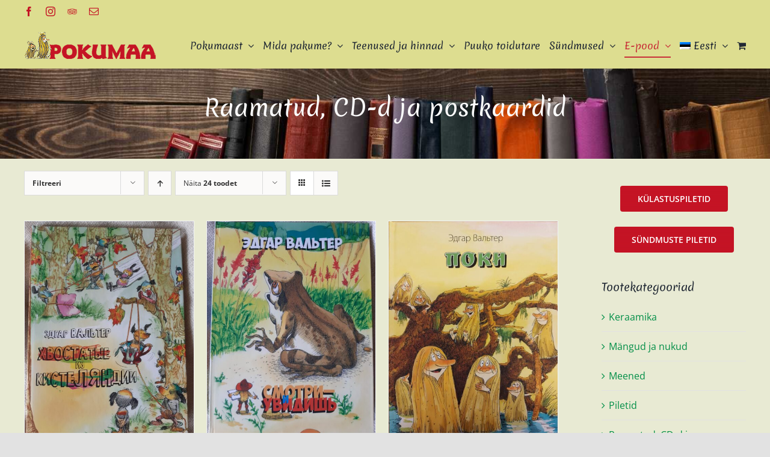

--- FILE ---
content_type: text/html; charset=UTF-8
request_url: https://www.pokumaa.ee/tootekategooria/raamat/?product_count=24&product_view=grid&product_order=desc
body_size: 21939
content:
<!DOCTYPE html>
<html class="avada-html-layout-wide avada-html-header-position-top avada-html-is-archive" lang="et" prefix="og: http://ogp.me/ns# fb: http://ogp.me/ns/fb#">
<head>
	<meta http-equiv="X-UA-Compatible" content="IE=edge" />
	<meta http-equiv="Content-Type" content="text/html; charset=utf-8"/>
	<meta name="viewport" content="width=device-width, initial-scale=1" />
	<meta name='robots' content='index, follow, max-image-preview:large, max-snippet:-1, max-video-preview:-1' />
<link rel="alternate" hreflang="et" href="https://www.pokumaa.ee/tootekategooria/raamat/" />
<link rel="alternate" hreflang="en" href="https://www.pokumaa.ee/en/tootekategooria/raamat/" />
<link rel="alternate" hreflang="ru" href="https://www.pokumaa.ee/ru/tootekategooria/raamat/" />
<link rel="alternate" hreflang="lv" href="https://www.pokumaa.ee/lv/tootekategooria/raamat/" />
<link rel="alternate" hreflang="x-default" href="https://www.pokumaa.ee/tootekategooria/raamat/" />
<script id="cookieyes" type="text/javascript" src="https://cdn-cookieyes.com/client_data/b0cc16a1c098d6bc9bd893f7/script.js"></script>
	<!-- This site is optimized with the Yoast SEO plugin v26.7 - https://yoast.com/wordpress/plugins/seo/ -->
	<title>Raamatud, CD-d ja postkaardid Archives - Pokumaa</title>
	<link rel="canonical" href="https://www.pokumaa.ee/tootekategooria/raamat/" />
	<link rel="next" href="https://www.pokumaa.ee/tootekategooria/raamat/page/2/" />
	<meta property="og:locale" content="et_EE" />
	<meta property="og:type" content="article" />
	<meta property="og:title" content="Raamatud, CD-d ja postkaardid Archives - Pokumaa" />
	<meta property="og:url" content="https://www.pokumaa.ee/tootekategooria/raamat/" />
	<meta property="og:site_name" content="Pokumaa" />
	<meta name="twitter:card" content="summary_large_image" />
	<script type="application/ld+json" class="yoast-schema-graph">{"@context":"https://schema.org","@graph":[{"@type":"CollectionPage","@id":"https://www.pokumaa.ee/tootekategooria/raamat/","url":"https://www.pokumaa.ee/tootekategooria/raamat/","name":"Raamatud, CD-d ja postkaardid Archives - Pokumaa","isPartOf":{"@id":"https://www.pokumaa.ee/ru/#website"},"primaryImageOfPage":{"@id":"https://www.pokumaa.ee/tootekategooria/raamat/#primaryimage"},"image":{"@id":"https://www.pokumaa.ee/tootekategooria/raamat/#primaryimage"},"thumbnailUrl":"https://www.pokumaa.ee/wp-content/uploads/2021/07/20210506_123435-scaled-1.jpg","breadcrumb":{"@id":"https://www.pokumaa.ee/tootekategooria/raamat/#breadcrumb"},"inLanguage":"et"},{"@type":"ImageObject","inLanguage":"et","@id":"https://www.pokumaa.ee/tootekategooria/raamat/#primaryimage","url":"https://www.pokumaa.ee/wp-content/uploads/2021/07/20210506_123435-scaled-1.jpg","contentUrl":"https://www.pokumaa.ee/wp-content/uploads/2021/07/20210506_123435-scaled-1.jpg","width":1920,"height":2560},{"@type":"BreadcrumbList","@id":"https://www.pokumaa.ee/tootekategooria/raamat/#breadcrumb","itemListElement":[{"@type":"ListItem","position":1,"name":"Home","item":"https://www.pokumaa.ee/"},{"@type":"ListItem","position":2,"name":"Raamatud, CD-d ja postkaardid"}]},{"@type":"WebSite","@id":"https://www.pokumaa.ee/ru/#website","url":"https://www.pokumaa.ee/ru/","name":"Pokumaa","description":"Pokumaa ja e-pood","publisher":{"@id":"https://www.pokumaa.ee/ru/#organization"},"potentialAction":[{"@type":"SearchAction","target":{"@type":"EntryPoint","urlTemplate":"https://www.pokumaa.ee/ru/?s={search_term_string}"},"query-input":{"@type":"PropertyValueSpecification","valueRequired":true,"valueName":"search_term_string"}}],"inLanguage":"et"},{"@type":"Organization","@id":"https://www.pokumaa.ee/ru/#organization","name":"Pokumaa","url":"https://www.pokumaa.ee/ru/","logo":{"@type":"ImageObject","inLanguage":"et","@id":"https://www.pokumaa.ee/ru/#/schema/logo/image/","url":"https://pokumaa.ee/wp-content/uploads/2021/04/logo60-punane.png","contentUrl":"https://pokumaa.ee/wp-content/uploads/2021/04/logo60-punane.png","width":292,"height":60,"caption":"Pokumaa"},"image":{"@id":"https://www.pokumaa.ee/ru/#/schema/logo/image/"},"sameAs":["https://www.facebook.com/Pokumaa"]}]}</script>
	<!-- / Yoast SEO plugin. -->


<link href='https://fonts.gstatic.com' crossorigin rel='preconnect' />
<link rel="alternate" type="application/rss+xml" title="Pokumaa &raquo; RSS" href="https://www.pokumaa.ee/feed/" />
<link rel="alternate" type="application/rss+xml" title="Pokumaa &raquo; Kommentaaride RSS" href="https://www.pokumaa.ee/comments/feed/" />
								<link rel="icon" href="https://www.pokumaa.ee/wp-content/uploads/2021/04/ico.png" type="image/png" />
		
		
		
				<link rel="alternate" type="application/rss+xml" title="Pokumaa &raquo; Raamatud, CD-d ja postkaardid Kategooria uudisevoog" href="https://www.pokumaa.ee/tootekategooria/raamat/feed/" />
				
		<meta property="og:locale" content="et_EE"/>
		<meta property="og:type" content="article"/>
		<meta property="og:site_name" content="Pokumaa"/>
		<meta property="og:title" content="Raamatud, CD-d ja postkaardid Archives - Pokumaa"/>
				<meta property="og:url" content="https://www.pokumaa.ee/toode/%d0%b5-%d0%b2%d0%b0%d0%bb%d1%8c%d1%82%d0%b5%d1%80-%d1%85%d0%b2%d0%be%d1%81%d1%82%d0%b0%d1%82%d1%8b%d0%b5-%d0%b8%d0%b7-%d0%ba%d0%b8%d1%81%d1%82%d0%b5%d0%bb%d1%8f%d0%bd%d0%b4%d0%b8%d0%b8/"/>
																				<meta property="og:image" content="https://www.pokumaa.ee/wp-content/uploads/2021/07/20210506_123435-scaled-1.jpg"/>
		<meta property="og:image:width" content="1920"/>
		<meta property="og:image:height" content="2560"/>
		<meta property="og:image:type" content="image/jpeg"/>
				<style id='wp-img-auto-sizes-contain-inline-css' type='text/css'>
img:is([sizes=auto i],[sizes^="auto," i]){contain-intrinsic-size:3000px 1500px}
/*# sourceURL=wp-img-auto-sizes-contain-inline-css */
</style>
<link rel='stylesheet' id='wp-block-library-css' href='https://www.pokumaa.ee/wp-includes/css/dist/block-library/style.min.css?ver=6.9' type='text/css' media='all' />
<link rel='stylesheet' id='wc-blocks-style-css' href='https://www.pokumaa.ee/wp-content/plugins/woocommerce/assets/client/blocks/wc-blocks.css?ver=wc-10.4.3' type='text/css' media='all' />
<style id='global-styles-inline-css' type='text/css'>
:root{--wp--preset--aspect-ratio--square: 1;--wp--preset--aspect-ratio--4-3: 4/3;--wp--preset--aspect-ratio--3-4: 3/4;--wp--preset--aspect-ratio--3-2: 3/2;--wp--preset--aspect-ratio--2-3: 2/3;--wp--preset--aspect-ratio--16-9: 16/9;--wp--preset--aspect-ratio--9-16: 9/16;--wp--preset--color--black: #000000;--wp--preset--color--cyan-bluish-gray: #abb8c3;--wp--preset--color--white: #ffffff;--wp--preset--color--pale-pink: #f78da7;--wp--preset--color--vivid-red: #cf2e2e;--wp--preset--color--luminous-vivid-orange: #ff6900;--wp--preset--color--luminous-vivid-amber: #fcb900;--wp--preset--color--light-green-cyan: #7bdcb5;--wp--preset--color--vivid-green-cyan: #00d084;--wp--preset--color--pale-cyan-blue: #8ed1fc;--wp--preset--color--vivid-cyan-blue: #0693e3;--wp--preset--color--vivid-purple: #9b51e0;--wp--preset--color--awb-color-1: rgba(255,255,255,1);--wp--preset--color--awb-color-2: rgba(249,249,251,1);--wp--preset--color--awb-color-3: rgba(242,243,245,1);--wp--preset--color--awb-color-4: rgba(226,226,226,1);--wp--preset--color--awb-color-5: rgba(221,221,144,1);--wp--preset--color--awb-color-6: rgba(101,188,123,1);--wp--preset--color--awb-color-7: rgba(74,78,87,1);--wp--preset--color--awb-color-8: rgba(33,41,52,1);--wp--preset--color--awb-color-custom-10: rgba(51,51,51,1);--wp--preset--color--awb-color-custom-11: rgba(196,20,37,1);--wp--preset--color--awb-color-custom-12: rgba(158,160,164,1);--wp--preset--color--awb-color-custom-13: rgba(242,243,245,0.7);--wp--preset--color--awb-color-custom-14: rgba(255,255,255,0.8);--wp--preset--color--awb-color-custom-15: rgba(242,243,245,0.8);--wp--preset--gradient--vivid-cyan-blue-to-vivid-purple: linear-gradient(135deg,rgb(6,147,227) 0%,rgb(155,81,224) 100%);--wp--preset--gradient--light-green-cyan-to-vivid-green-cyan: linear-gradient(135deg,rgb(122,220,180) 0%,rgb(0,208,130) 100%);--wp--preset--gradient--luminous-vivid-amber-to-luminous-vivid-orange: linear-gradient(135deg,rgb(252,185,0) 0%,rgb(255,105,0) 100%);--wp--preset--gradient--luminous-vivid-orange-to-vivid-red: linear-gradient(135deg,rgb(255,105,0) 0%,rgb(207,46,46) 100%);--wp--preset--gradient--very-light-gray-to-cyan-bluish-gray: linear-gradient(135deg,rgb(238,238,238) 0%,rgb(169,184,195) 100%);--wp--preset--gradient--cool-to-warm-spectrum: linear-gradient(135deg,rgb(74,234,220) 0%,rgb(151,120,209) 20%,rgb(207,42,186) 40%,rgb(238,44,130) 60%,rgb(251,105,98) 80%,rgb(254,248,76) 100%);--wp--preset--gradient--blush-light-purple: linear-gradient(135deg,rgb(255,206,236) 0%,rgb(152,150,240) 100%);--wp--preset--gradient--blush-bordeaux: linear-gradient(135deg,rgb(254,205,165) 0%,rgb(254,45,45) 50%,rgb(107,0,62) 100%);--wp--preset--gradient--luminous-dusk: linear-gradient(135deg,rgb(255,203,112) 0%,rgb(199,81,192) 50%,rgb(65,88,208) 100%);--wp--preset--gradient--pale-ocean: linear-gradient(135deg,rgb(255,245,203) 0%,rgb(182,227,212) 50%,rgb(51,167,181) 100%);--wp--preset--gradient--electric-grass: linear-gradient(135deg,rgb(202,248,128) 0%,rgb(113,206,126) 100%);--wp--preset--gradient--midnight: linear-gradient(135deg,rgb(2,3,129) 0%,rgb(40,116,252) 100%);--wp--preset--font-size--small: 12px;--wp--preset--font-size--medium: 20px;--wp--preset--font-size--large: 24px;--wp--preset--font-size--x-large: 42px;--wp--preset--font-size--normal: 16px;--wp--preset--font-size--xlarge: 32px;--wp--preset--font-size--huge: 48px;--wp--preset--spacing--20: 0.44rem;--wp--preset--spacing--30: 0.67rem;--wp--preset--spacing--40: 1rem;--wp--preset--spacing--50: 1.5rem;--wp--preset--spacing--60: 2.25rem;--wp--preset--spacing--70: 3.38rem;--wp--preset--spacing--80: 5.06rem;--wp--preset--shadow--natural: 6px 6px 9px rgba(0, 0, 0, 0.2);--wp--preset--shadow--deep: 12px 12px 50px rgba(0, 0, 0, 0.4);--wp--preset--shadow--sharp: 6px 6px 0px rgba(0, 0, 0, 0.2);--wp--preset--shadow--outlined: 6px 6px 0px -3px rgb(255, 255, 255), 6px 6px rgb(0, 0, 0);--wp--preset--shadow--crisp: 6px 6px 0px rgb(0, 0, 0);}:where(.is-layout-flex){gap: 0.5em;}:where(.is-layout-grid){gap: 0.5em;}body .is-layout-flex{display: flex;}.is-layout-flex{flex-wrap: wrap;align-items: center;}.is-layout-flex > :is(*, div){margin: 0;}body .is-layout-grid{display: grid;}.is-layout-grid > :is(*, div){margin: 0;}:where(.wp-block-columns.is-layout-flex){gap: 2em;}:where(.wp-block-columns.is-layout-grid){gap: 2em;}:where(.wp-block-post-template.is-layout-flex){gap: 1.25em;}:where(.wp-block-post-template.is-layout-grid){gap: 1.25em;}.has-black-color{color: var(--wp--preset--color--black) !important;}.has-cyan-bluish-gray-color{color: var(--wp--preset--color--cyan-bluish-gray) !important;}.has-white-color{color: var(--wp--preset--color--white) !important;}.has-pale-pink-color{color: var(--wp--preset--color--pale-pink) !important;}.has-vivid-red-color{color: var(--wp--preset--color--vivid-red) !important;}.has-luminous-vivid-orange-color{color: var(--wp--preset--color--luminous-vivid-orange) !important;}.has-luminous-vivid-amber-color{color: var(--wp--preset--color--luminous-vivid-amber) !important;}.has-light-green-cyan-color{color: var(--wp--preset--color--light-green-cyan) !important;}.has-vivid-green-cyan-color{color: var(--wp--preset--color--vivid-green-cyan) !important;}.has-pale-cyan-blue-color{color: var(--wp--preset--color--pale-cyan-blue) !important;}.has-vivid-cyan-blue-color{color: var(--wp--preset--color--vivid-cyan-blue) !important;}.has-vivid-purple-color{color: var(--wp--preset--color--vivid-purple) !important;}.has-black-background-color{background-color: var(--wp--preset--color--black) !important;}.has-cyan-bluish-gray-background-color{background-color: var(--wp--preset--color--cyan-bluish-gray) !important;}.has-white-background-color{background-color: var(--wp--preset--color--white) !important;}.has-pale-pink-background-color{background-color: var(--wp--preset--color--pale-pink) !important;}.has-vivid-red-background-color{background-color: var(--wp--preset--color--vivid-red) !important;}.has-luminous-vivid-orange-background-color{background-color: var(--wp--preset--color--luminous-vivid-orange) !important;}.has-luminous-vivid-amber-background-color{background-color: var(--wp--preset--color--luminous-vivid-amber) !important;}.has-light-green-cyan-background-color{background-color: var(--wp--preset--color--light-green-cyan) !important;}.has-vivid-green-cyan-background-color{background-color: var(--wp--preset--color--vivid-green-cyan) !important;}.has-pale-cyan-blue-background-color{background-color: var(--wp--preset--color--pale-cyan-blue) !important;}.has-vivid-cyan-blue-background-color{background-color: var(--wp--preset--color--vivid-cyan-blue) !important;}.has-vivid-purple-background-color{background-color: var(--wp--preset--color--vivid-purple) !important;}.has-black-border-color{border-color: var(--wp--preset--color--black) !important;}.has-cyan-bluish-gray-border-color{border-color: var(--wp--preset--color--cyan-bluish-gray) !important;}.has-white-border-color{border-color: var(--wp--preset--color--white) !important;}.has-pale-pink-border-color{border-color: var(--wp--preset--color--pale-pink) !important;}.has-vivid-red-border-color{border-color: var(--wp--preset--color--vivid-red) !important;}.has-luminous-vivid-orange-border-color{border-color: var(--wp--preset--color--luminous-vivid-orange) !important;}.has-luminous-vivid-amber-border-color{border-color: var(--wp--preset--color--luminous-vivid-amber) !important;}.has-light-green-cyan-border-color{border-color: var(--wp--preset--color--light-green-cyan) !important;}.has-vivid-green-cyan-border-color{border-color: var(--wp--preset--color--vivid-green-cyan) !important;}.has-pale-cyan-blue-border-color{border-color: var(--wp--preset--color--pale-cyan-blue) !important;}.has-vivid-cyan-blue-border-color{border-color: var(--wp--preset--color--vivid-cyan-blue) !important;}.has-vivid-purple-border-color{border-color: var(--wp--preset--color--vivid-purple) !important;}.has-vivid-cyan-blue-to-vivid-purple-gradient-background{background: var(--wp--preset--gradient--vivid-cyan-blue-to-vivid-purple) !important;}.has-light-green-cyan-to-vivid-green-cyan-gradient-background{background: var(--wp--preset--gradient--light-green-cyan-to-vivid-green-cyan) !important;}.has-luminous-vivid-amber-to-luminous-vivid-orange-gradient-background{background: var(--wp--preset--gradient--luminous-vivid-amber-to-luminous-vivid-orange) !important;}.has-luminous-vivid-orange-to-vivid-red-gradient-background{background: var(--wp--preset--gradient--luminous-vivid-orange-to-vivid-red) !important;}.has-very-light-gray-to-cyan-bluish-gray-gradient-background{background: var(--wp--preset--gradient--very-light-gray-to-cyan-bluish-gray) !important;}.has-cool-to-warm-spectrum-gradient-background{background: var(--wp--preset--gradient--cool-to-warm-spectrum) !important;}.has-blush-light-purple-gradient-background{background: var(--wp--preset--gradient--blush-light-purple) !important;}.has-blush-bordeaux-gradient-background{background: var(--wp--preset--gradient--blush-bordeaux) !important;}.has-luminous-dusk-gradient-background{background: var(--wp--preset--gradient--luminous-dusk) !important;}.has-pale-ocean-gradient-background{background: var(--wp--preset--gradient--pale-ocean) !important;}.has-electric-grass-gradient-background{background: var(--wp--preset--gradient--electric-grass) !important;}.has-midnight-gradient-background{background: var(--wp--preset--gradient--midnight) !important;}.has-small-font-size{font-size: var(--wp--preset--font-size--small) !important;}.has-medium-font-size{font-size: var(--wp--preset--font-size--medium) !important;}.has-large-font-size{font-size: var(--wp--preset--font-size--large) !important;}.has-x-large-font-size{font-size: var(--wp--preset--font-size--x-large) !important;}
/*# sourceURL=global-styles-inline-css */
</style>

<style id='classic-theme-styles-inline-css' type='text/css'>
/*! This file is auto-generated */
.wp-block-button__link{color:#fff;background-color:#32373c;border-radius:9999px;box-shadow:none;text-decoration:none;padding:calc(.667em + 2px) calc(1.333em + 2px);font-size:1.125em}.wp-block-file__button{background:#32373c;color:#fff;text-decoration:none}
/*# sourceURL=/wp-includes/css/classic-themes.min.css */
</style>
<style id='woocommerce-inline-inline-css' type='text/css'>
.woocommerce form .form-row .required { visibility: visible; }
/*# sourceURL=woocommerce-inline-inline-css */
</style>
<link rel='stylesheet' id='wpml-menu-item-0-css' href='https://www.pokumaa.ee/wp-content/plugins/sitepress-multilingual-cms/templates/language-switchers/menu-item/style.min.css?ver=1' type='text/css' media='all' />
<link rel='stylesheet' id='montonio-style-css' href='https://www.pokumaa.ee/wp-content/plugins/montonio-for-woocommerce/assets/css/montonio-style.css?ver=9.3.0' type='text/css' media='all' />
<link rel='stylesheet' id='child-style-css' href='https://www.pokumaa.ee/wp-content/themes/Avada-Child-Theme/style.css?ver=6.9' type='text/css' media='all' />
<link rel='stylesheet' id='fusion-dynamic-css-css' href='https://www.pokumaa.ee/wp-content/uploads/fusion-styles/be9e5353e3b0a5af7307b2d44e01b6f9.min.css?ver=3.14.2' type='text/css' media='all' />
<script type="text/javascript" src="https://www.pokumaa.ee/wp-includes/js/jquery/jquery.min.js?ver=3.7.1" id="jquery-core-js"></script>
<script type="text/javascript" src="https://www.pokumaa.ee/wp-includes/js/jquery/jquery-migrate.min.js?ver=3.4.1" id="jquery-migrate-js"></script>
<script type="text/javascript" src="https://www.pokumaa.ee/wp-content/plugins/woocommerce/assets/js/jquery-blockui/jquery.blockUI.min.js?ver=2.7.0-wc.10.4.3" id="wc-jquery-blockui-js" defer="defer" data-wp-strategy="defer"></script>
<script type="text/javascript" id="wc-add-to-cart-js-extra">
/* <![CDATA[ */
var wc_add_to_cart_params = {"ajax_url":"/wp-admin/admin-ajax.php","wc_ajax_url":"/?wc-ajax=%%endpoint%%","i18n_view_cart":"Vaata ostukorvi","cart_url":"https://www.pokumaa.ee/ostukorv-2/","is_cart":"","cart_redirect_after_add":"no"};
//# sourceURL=wc-add-to-cart-js-extra
/* ]]> */
</script>
<script type="text/javascript" src="https://www.pokumaa.ee/wp-content/plugins/woocommerce/assets/js/frontend/add-to-cart.min.js?ver=10.4.3" id="wc-add-to-cart-js" defer="defer" data-wp-strategy="defer"></script>
<script type="text/javascript" src="https://www.pokumaa.ee/wp-content/plugins/woocommerce/assets/js/js-cookie/js.cookie.min.js?ver=2.1.4-wc.10.4.3" id="wc-js-cookie-js" defer="defer" data-wp-strategy="defer"></script>
<script type="text/javascript" id="woocommerce-js-extra">
/* <![CDATA[ */
var woocommerce_params = {"ajax_url":"/wp-admin/admin-ajax.php","wc_ajax_url":"/?wc-ajax=%%endpoint%%","i18n_password_show":"Show password","i18n_password_hide":"Hide password"};
//# sourceURL=woocommerce-js-extra
/* ]]> */
</script>
<script type="text/javascript" src="https://www.pokumaa.ee/wp-content/plugins/woocommerce/assets/js/frontend/woocommerce.min.js?ver=10.4.3" id="woocommerce-js" defer="defer" data-wp-strategy="defer"></script>
<link rel="https://api.w.org/" href="https://www.pokumaa.ee/wp-json/" /><link rel="alternate" title="JSON" type="application/json" href="https://www.pokumaa.ee/wp-json/wp/v2/product_cat/21" /><link rel="EditURI" type="application/rsd+xml" title="RSD" href="https://www.pokumaa.ee/xmlrpc.php?rsd" />
<meta name="generator" content="WordPress 6.9" />
<meta name="generator" content="WooCommerce 10.4.3" />
<meta name="generator" content="WPML ver:4.8.6 stt:1,15,31,45;" />
<link rel="preload" href="https://www.pokumaa.ee/wp-content/themes/Avada/includes/lib/assets/fonts/icomoon/awb-icons.woff" as="font" type="font/woff" crossorigin><link rel="preload" href="//www.pokumaa.ee/wp-content/themes/Avada/includes/lib/assets/fonts/fontawesome/webfonts/fa-brands-400.woff2" as="font" type="font/woff2" crossorigin><link rel="preload" href="//www.pokumaa.ee/wp-content/themes/Avada/includes/lib/assets/fonts/fontawesome/webfonts/fa-regular-400.woff2" as="font" type="font/woff2" crossorigin><link rel="preload" href="//www.pokumaa.ee/wp-content/themes/Avada/includes/lib/assets/fonts/fontawesome/webfonts/fa-solid-900.woff2" as="font" type="font/woff2" crossorigin><style type="text/css" id="css-fb-visibility">@media screen and (max-width: 640px){.fusion-no-small-visibility{display:none !important;}body .sm-text-align-center{text-align:center !important;}body .sm-text-align-left{text-align:left !important;}body .sm-text-align-right{text-align:right !important;}body .sm-text-align-justify{text-align:justify !important;}body .sm-flex-align-center{justify-content:center !important;}body .sm-flex-align-flex-start{justify-content:flex-start !important;}body .sm-flex-align-flex-end{justify-content:flex-end !important;}body .sm-mx-auto{margin-left:auto !important;margin-right:auto !important;}body .sm-ml-auto{margin-left:auto !important;}body .sm-mr-auto{margin-right:auto !important;}body .fusion-absolute-position-small{position:absolute;width:100%;}.awb-sticky.awb-sticky-small{ position: sticky; top: var(--awb-sticky-offset,0); }}@media screen and (min-width: 641px) and (max-width: 1024px){.fusion-no-medium-visibility{display:none !important;}body .md-text-align-center{text-align:center !important;}body .md-text-align-left{text-align:left !important;}body .md-text-align-right{text-align:right !important;}body .md-text-align-justify{text-align:justify !important;}body .md-flex-align-center{justify-content:center !important;}body .md-flex-align-flex-start{justify-content:flex-start !important;}body .md-flex-align-flex-end{justify-content:flex-end !important;}body .md-mx-auto{margin-left:auto !important;margin-right:auto !important;}body .md-ml-auto{margin-left:auto !important;}body .md-mr-auto{margin-right:auto !important;}body .fusion-absolute-position-medium{position:absolute;width:100%;}.awb-sticky.awb-sticky-medium{ position: sticky; top: var(--awb-sticky-offset,0); }}@media screen and (min-width: 1025px){.fusion-no-large-visibility{display:none !important;}body .lg-text-align-center{text-align:center !important;}body .lg-text-align-left{text-align:left !important;}body .lg-text-align-right{text-align:right !important;}body .lg-text-align-justify{text-align:justify !important;}body .lg-flex-align-center{justify-content:center !important;}body .lg-flex-align-flex-start{justify-content:flex-start !important;}body .lg-flex-align-flex-end{justify-content:flex-end !important;}body .lg-mx-auto{margin-left:auto !important;margin-right:auto !important;}body .lg-ml-auto{margin-left:auto !important;}body .lg-mr-auto{margin-right:auto !important;}body .fusion-absolute-position-large{position:absolute;width:100%;}.awb-sticky.awb-sticky-large{ position: sticky; top: var(--awb-sticky-offset,0); }}</style>	<noscript><style>.woocommerce-product-gallery{ opacity: 1 !important; }</style></noscript>
	<style type="text/css">.recentcomments a{display:inline !important;padding:0 !important;margin:0 !important;}</style><meta name="generator" content="Powered by Slider Revolution 6.7.39 - responsive, Mobile-Friendly Slider Plugin for WordPress with comfortable drag and drop interface." />
<script>function setREVStartSize(e){
			//window.requestAnimationFrame(function() {
				window.RSIW = window.RSIW===undefined ? window.innerWidth : window.RSIW;
				window.RSIH = window.RSIH===undefined ? window.innerHeight : window.RSIH;
				try {
					var pw = document.getElementById(e.c).parentNode.offsetWidth,
						newh;
					pw = pw===0 || isNaN(pw) || (e.l=="fullwidth" || e.layout=="fullwidth") ? window.RSIW : pw;
					e.tabw = e.tabw===undefined ? 0 : parseInt(e.tabw);
					e.thumbw = e.thumbw===undefined ? 0 : parseInt(e.thumbw);
					e.tabh = e.tabh===undefined ? 0 : parseInt(e.tabh);
					e.thumbh = e.thumbh===undefined ? 0 : parseInt(e.thumbh);
					e.tabhide = e.tabhide===undefined ? 0 : parseInt(e.tabhide);
					e.thumbhide = e.thumbhide===undefined ? 0 : parseInt(e.thumbhide);
					e.mh = e.mh===undefined || e.mh=="" || e.mh==="auto" ? 0 : parseInt(e.mh,0);
					if(e.layout==="fullscreen" || e.l==="fullscreen")
						newh = Math.max(e.mh,window.RSIH);
					else{
						e.gw = Array.isArray(e.gw) ? e.gw : [e.gw];
						for (var i in e.rl) if (e.gw[i]===undefined || e.gw[i]===0) e.gw[i] = e.gw[i-1];
						e.gh = e.el===undefined || e.el==="" || (Array.isArray(e.el) && e.el.length==0)? e.gh : e.el;
						e.gh = Array.isArray(e.gh) ? e.gh : [e.gh];
						for (var i in e.rl) if (e.gh[i]===undefined || e.gh[i]===0) e.gh[i] = e.gh[i-1];
											
						var nl = new Array(e.rl.length),
							ix = 0,
							sl;
						e.tabw = e.tabhide>=pw ? 0 : e.tabw;
						e.thumbw = e.thumbhide>=pw ? 0 : e.thumbw;
						e.tabh = e.tabhide>=pw ? 0 : e.tabh;
						e.thumbh = e.thumbhide>=pw ? 0 : e.thumbh;
						for (var i in e.rl) nl[i] = e.rl[i]<window.RSIW ? 0 : e.rl[i];
						sl = nl[0];
						for (var i in nl) if (sl>nl[i] && nl[i]>0) { sl = nl[i]; ix=i;}
						var m = pw>(e.gw[ix]+e.tabw+e.thumbw) ? 1 : (pw-(e.tabw+e.thumbw)) / (e.gw[ix]);
						newh =  (e.gh[ix] * m) + (e.tabh + e.thumbh);
					}
					var el = document.getElementById(e.c);
					if (el!==null && el) el.style.height = newh+"px";
					el = document.getElementById(e.c+"_wrapper");
					if (el!==null && el) {
						el.style.height = newh+"px";
						el.style.display = "block";
					}
				} catch(e){
					console.log("Failure at Presize of Slider:" + e)
				}
			//});
		  };</script>
		<script type="text/javascript">
			var doc = document.documentElement;
			doc.setAttribute( 'data-useragent', navigator.userAgent );
		</script>
		<!-- Global site tag (gtag.js) - Google Analytics -->
<script async src="https://www.googletagmanager.com/gtag/js?id=G-FP38C1K0WH"></script>
<script>
  window.dataLayer = window.dataLayer || [];
  function gtag(){dataLayer.push(arguments);}
  gtag('js', new Date());

  gtag('config', 'G-FP38C1K0WH');
</script>
	<link rel='stylesheet' id='rs-plugin-settings-css' href='//www.pokumaa.ee/wp-content/plugins/revslider/sr6/assets/css/rs6.css?ver=6.7.39' type='text/css' media='all' />
<style id='rs-plugin-settings-inline-css' type='text/css'>
#rs-demo-id {}
/*# sourceURL=rs-plugin-settings-inline-css */
</style>
</head>

<body class="archive tax-product_cat term-raamat term-21 wp-theme-Avada wp-child-theme-Avada-Child-Theme theme-Avada woocommerce woocommerce-page woocommerce-no-js has-sidebar fusion-image-hovers fusion-pagination-sizing fusion-button_type-flat fusion-button_span-no fusion-button_gradient-linear avada-image-rollover-circle-yes avada-image-rollover-no fusion-has-button-gradient fusion-body ltr fusion-sticky-header no-tablet-sticky-header no-mobile-sticky-header no-mobile-slidingbar no-mobile-totop avada-has-rev-slider-styles fusion-disable-outline fusion-sub-menu-fade mobile-logo-pos-left layout-wide-mode avada-has-boxed-modal-shadow- layout-scroll-offset-full avada-has-zero-margin-offset-top fusion-top-header menu-text-align-center fusion-woo-product-design-clean fusion-woo-shop-page-columns-3 fusion-woo-related-columns-4 fusion-woo-archive-page-columns-3 fusion-woocommerce-equal-heights avada-has-woo-gallery-disabled woo-sale-badge-circle woo-outofstock-badge-top_bar mobile-menu-design-modern fusion-show-pagination-text fusion-header-layout-v3 avada-responsive avada-footer-fx-none avada-menu-highlight-style-bottombar fusion-search-form-clean fusion-main-menu-search-overlay fusion-avatar-circle avada-dropdown-styles avada-blog-layout-large avada-blog-archive-layout-large avada-header-shadow-no avada-menu-icon-position-left avada-has-megamenu-shadow avada-has-pagetitle-bg-full avada-has-breadcrumb-mobile-hidden avada-has-titlebar-bar_and_content avada-has-pagination-width_height avada-flyout-menu-direction-fade avada-ec-views-v1" data-awb-post-id="677">
		<a class="skip-link screen-reader-text" href="#content">Skip to content</a>

	<div id="boxed-wrapper">
		
		<div id="wrapper" class="fusion-wrapper">
			<div id="home" style="position:relative;top:-1px;"></div>
							
					
			<header class="fusion-header-wrapper">
				<div class="fusion-header-v3 fusion-logo-alignment fusion-logo-left fusion-sticky-menu- fusion-sticky-logo-1 fusion-mobile-logo-1  fusion-mobile-menu-design-modern">
					
<div class="fusion-secondary-header">
	<div class="fusion-row">
					<div class="fusion-alignleft">
				<div class="fusion-social-links-header"><div class="fusion-social-networks"><div class="fusion-social-networks-wrapper"><a  class="fusion-social-network-icon fusion-tooltip fusion-facebook awb-icon-facebook" style data-placement="bottom" data-title="Facebook" data-toggle="tooltip" title="Facebook" href="https://www.facebook.com/Pokumaa" target="_blank" rel="noreferrer"><span class="screen-reader-text">Facebook</span></a><a  class="fusion-social-network-icon fusion-tooltip fusion-instagram awb-icon-instagram" style data-placement="bottom" data-title="Instagram" data-toggle="tooltip" title="Instagram" href="https://www.instagram.com/pokumaa.ee/" target="_blank" rel="noopener noreferrer"><span class="screen-reader-text">Instagram</span></a><a  class="awb-custom-image custom fusion-social-network-icon fusion-tooltip fusion-custom awb-icon-custom" style="position:relative;" data-placement="bottom" data-title="Tripadvisor" data-toggle="tooltip" title="Tripadvisor" href="https://www.tripadvisor.com/Attraction_Review-g3291916-d3524422-Reviews-Pokuland-Kanepi_Polva_County.html" target="_blank" rel="noopener noreferrer"><span class="screen-reader-text">Tripadvisor</span><img src="https://pokumaa.ee/wp-content/uploads/2021/05/Tripadvisor_red_16.png" style="width:auto;" alt="Tripadvisor" /></a><a  class="fusion-social-network-icon fusion-tooltip fusion-mail awb-icon-mail" style data-placement="bottom" data-title="Email" data-toggle="tooltip" title="Email" href="mailto:&#105;n&#102;o&#064;&#112;o&#107;&#117;&#109;aa.&#101;&#101;" target="_self" rel="noopener noreferrer"><span class="screen-reader-text">Email</span></a></div></div></div>			</div>
							<div class="fusion-alignright">
				<nav class="fusion-secondary-menu" role="navigation" aria-label="Secondary Menu"></nav>			</div>
			</div>
</div>
<div class="fusion-header-sticky-height"></div>
<div class="fusion-header">
	<div class="fusion-row">
					<div class="fusion-logo" data-margin-top="15px" data-margin-bottom="15px" data-margin-left="0px" data-margin-right="0px">
			<a class="fusion-logo-link"  href="https://www.pokumaa.ee/" >

						<!-- standard logo -->
			<img src="https://www.pokumaa.ee/wp-content/uploads/2021/06/logo45-punane.png" srcset="https://www.pokumaa.ee/wp-content/uploads/2021/06/logo45-punane.png 1x" width="219" height="45" alt="Pokumaa Logo" data-retina_logo_url="" class="fusion-standard-logo" />

											<!-- mobile logo -->
				<img src="https://www.pokumaa.ee/wp-content/uploads/2021/06/logo45-punane.png" srcset="https://www.pokumaa.ee/wp-content/uploads/2021/06/logo45-punane.png 1x" width="219" height="45" alt="Pokumaa Logo" data-retina_logo_url="" class="fusion-mobile-logo" />
			
											<!-- sticky header logo -->
				<img src="https://www.pokumaa.ee/wp-content/uploads/2021/06/logo45-punane.png" srcset="https://www.pokumaa.ee/wp-content/uploads/2021/06/logo45-punane.png 1x" width="219" height="45" alt="Pokumaa Logo" data-retina_logo_url="" class="fusion-sticky-logo" />
					</a>
		</div>		<nav class="fusion-main-menu" aria-label="Main Menu"><div class="fusion-overlay-search">		<form role="search" class="searchform fusion-search-form  fusion-search-form-clean" method="get" action="https://www.pokumaa.ee/">
			<div class="fusion-search-form-content">

				
				<div class="fusion-search-field search-field">
					<label><span class="screen-reader-text">Search for:</span>
													<input type="search" value="" name="s" class="s" placeholder="Search..." required aria-required="true" aria-label="Search..."/>
											</label>
				</div>
				<div class="fusion-search-button search-button">
					<input type="submit" class="fusion-search-submit searchsubmit" aria-label="Search" value="&#xf002;" />
									</div>

				
			</div>


			
		</form>
		<div class="fusion-search-spacer"></div><a href="#" role="button" aria-label="Close Search" class="fusion-close-search"></a></div><ul id="menu-menu-est" class="fusion-menu"><li  id="menu-item-1513"  class="menu-item menu-item-type-post_type menu-item-object-page menu-item-home menu-item-has-children menu-item-1513 fusion-dropdown-menu"  data-item-id="1513"><a  href="https://www.pokumaa.ee/" class="fusion-bottombar-highlight"><span class="menu-text">Pokumaast</span> <span class="fusion-caret"><i class="fusion-dropdown-indicator" aria-hidden="true"></i></span></a><ul class="sub-menu"><li  id="menu-item-18"  class="menu-item menu-item-type-post_type menu-item-object-page menu-item-18 fusion-dropdown-submenu" ><a  href="https://www.pokumaa.ee/teemapark/" class="fusion-bottombar-highlight"><span>Teemapark</span></a></li><li  id="menu-item-254"  class="menu-item menu-item-type-post_type menu-item-object-page menu-item-254 fusion-dropdown-submenu" ><a  href="https://www.pokumaa.ee/pokumaa-asukoht/" class="fusion-bottombar-highlight"><span>Kuidas tulla Pokumaale?</span></a></li><li  id="menu-item-231"  class="menu-item menu-item-type-post_type menu-item-object-page menu-item-231 fusion-dropdown-submenu" ><a  href="https://www.pokumaa.ee/edgar-valter/" class="fusion-bottombar-highlight"><span>Edgar Valter</span></a></li><li  id="menu-item-242"  class="menu-item menu-item-type-post_type menu-item-object-page menu-item-242 fusion-dropdown-submenu" ><a  href="https://www.pokumaa.ee/sihtasutusest/" class="fusion-bottombar-highlight"><span>Sihtasutusest</span></a></li><li  id="menu-item-2585"  class="menu-item menu-item-type-post_type menu-item-object-page menu-item-2585 fusion-dropdown-submenu" ><a  href="https://www.pokumaa.ee/dokumendid-2/" class="fusion-bottombar-highlight"><span>Dokumendid</span></a></li><li  id="menu-item-249"  class="menu-item menu-item-type-post_type menu-item-object-page menu-item-249 fusion-dropdown-submenu" ><a  href="https://www.pokumaa.ee/ajalugu/" class="fusion-bottombar-highlight"><span>Ajalugu</span></a></li><li  id="menu-item-382"  class="menu-item menu-item-type-post_type menu-item-object-page menu-item-382 fusion-dropdown-submenu" ><a  href="https://www.pokumaa.ee/pokukalender/" class="fusion-bottombar-highlight"><span>Pokukalender</span></a></li><li  id="menu-item-253"  class="menu-item menu-item-type-post_type menu-item-object-page menu-item-253 fusion-dropdown-submenu" ><a  href="https://www.pokumaa.ee/toeta/" class="fusion-bottombar-highlight"><span>Toeta Pokumaad</span></a></li><li  id="menu-item-1364"  class="menu-item menu-item-type-post_type menu-item-object-page menu-item-1364 fusion-dropdown-submenu" ><a  href="https://www.pokumaa.ee/kontakt/" class="fusion-bottombar-highlight"><span>Kontakt</span></a></li></ul></li><li  id="menu-item-265"  class="menu-item menu-item-type-custom menu-item-object-custom menu-item-has-children menu-item-265 fusion-dropdown-menu"  data-item-id="265"><a  href="https://www.pokumaa.ee/pokumaa-programmid/" class="fusion-bottombar-highlight"><span class="menu-text">Mida pakume?</span> <span class="fusion-caret"><i class="fusion-dropdown-indicator" aria-hidden="true"></i></span></a><ul class="sub-menu"><li  id="menu-item-266"  class="menu-item menu-item-type-post_type menu-item-object-page menu-item-266 fusion-dropdown-submenu" ><a  href="https://www.pokumaa.ee/haridusprogrammid/" class="fusion-bottombar-highlight"><span>Haridusprogrammid</span></a></li><li  id="menu-item-267"  class="menu-item menu-item-type-post_type menu-item-object-page menu-item-267 fusion-dropdown-submenu" ><a  href="https://www.pokumaa.ee/giidituurid/" class="fusion-bottombar-highlight"><span>Külastusprogrammid</span></a></li><li  id="menu-item-269"  class="menu-item menu-item-type-post_type menu-item-object-page menu-item-269 fusion-dropdown-submenu" ><a  href="https://www.pokumaa.ee/puuko-pokud-ja-puuslikud/" class="fusion-bottombar-highlight"><span>Talveprogramm</span></a></li><li  id="menu-item-2385"  class="menu-item menu-item-type-post_type menu-item-object-page menu-item-2385 fusion-dropdown-submenu" ><a  href="https://www.pokumaa.ee/opitoad/" class="fusion-bottombar-highlight"><span>Käsitööalased õpitoad</span></a></li><li  id="menu-item-268"  class="menu-item menu-item-type-post_type menu-item-object-page menu-item-268 fusion-dropdown-submenu" ><a  href="https://www.pokumaa.ee/giidituurid/ooo-matk/" class="fusion-bottombar-highlight"><span>ÖÖÖÖ! Matk!</span></a></li><li  id="menu-item-272"  class="menu-item menu-item-type-post_type menu-item-object-page menu-item-272 fusion-dropdown-submenu" ><a  href="https://www.pokumaa.ee/sunnipaevad/" class="fusion-bottombar-highlight"><span>Sünnipäevapeod</span></a></li><li  id="menu-item-270"  class="menu-item menu-item-type-post_type menu-item-object-page menu-item-270 fusion-dropdown-submenu" ><a  href="https://www.pokumaa.ee/seminarid/" class="fusion-bottombar-highlight"><span>Seminarid</span></a></li><li  id="menu-item-271"  class="menu-item menu-item-type-post_type menu-item-object-page menu-item-271 fusion-dropdown-submenu" ><a  href="https://www.pokumaa.ee/suitsusaun/" class="fusion-bottombar-highlight"><span>Suitsusaun ja Puuko tare</span></a></li></ul></li><li  id="menu-item-1473"  class="menu-item menu-item-type-custom menu-item-object-custom menu-item-has-children menu-item-1473 fusion-dropdown-menu"  data-item-id="1473"><a  href="https://www.pokumaa.ee/kulastusinfo/" class="fusion-bottombar-highlight"><span class="menu-text">Teenused ja hinnad</span> <span class="fusion-caret"><i class="fusion-dropdown-indicator" aria-hidden="true"></i></span></a><ul class="sub-menu"><li  id="menu-item-1485"  class="menu-item menu-item-type-post_type menu-item-object-product menu-item-1485 fusion-dropdown-submenu" ><a  href="https://www.pokumaa.ee/toode/pokumaa-kulastuspilet/" class="fusion-bottombar-highlight"><span>Osta külastuspilet</span></a></li><li  id="menu-item-1474"  class="menu-item menu-item-type-post_type menu-item-object-page menu-item-1474 fusion-dropdown-submenu" ><a  href="https://www.pokumaa.ee/kulastusinfo/" class="fusion-bottombar-highlight"><span>Külastusinfo</span></a></li><li  id="menu-item-1471"  class="menu-item menu-item-type-post_type menu-item-object-page menu-item-1471 fusion-dropdown-submenu" ><a  href="https://www.pokumaa.ee/pokukoja-rent/" class="fusion-bottombar-highlight"><span>Pokumaa ruumide rent</span></a></li><li  id="menu-item-1463"  class="menu-item menu-item-type-post_type menu-item-object-page menu-item-1463 fusion-dropdown-submenu" ><a  href="https://www.pokumaa.ee/giiditeenus-pokumaal/" class="fusion-bottombar-highlight"><span>Giiditeenus</span></a></li><li  id="menu-item-1470"  class="menu-item menu-item-type-post_type menu-item-object-page menu-item-1470 fusion-dropdown-submenu" ><a  href="https://www.pokumaa.ee/meelespea/" class="fusion-bottombar-highlight"><span>Meelespea</span></a></li></ul></li><li  id="menu-item-60"  class="menu-item menu-item-type-post_type menu-item-object-page menu-item-60"  data-item-id="60"><a  href="https://www.pokumaa.ee/puuko-toidutare/" class="fusion-bottombar-highlight"><span class="menu-text">Puuko toidutare</span></a></li><li  id="menu-item-1367"  class="menu-item menu-item-type-post_type menu-item-object-page menu-item-has-children menu-item-1367 fusion-dropdown-menu"  data-item-id="1367"><a  href="https://www.pokumaa.ee/sundmused/" class="fusion-bottombar-highlight"><span class="menu-text">Sündmused</span> <span class="fusion-caret"><i class="fusion-dropdown-indicator" aria-hidden="true"></i></span></a><ul class="sub-menu"><li  id="menu-item-1519"  class="menu-item menu-item-type-post_type menu-item-object-page menu-item-1519 fusion-dropdown-submenu" ><a  href="https://www.pokumaa.ee/tulevased-sundmused/" class="fusion-bottombar-highlight"><span>Tulevased sündmused</span></a></li><li  id="menu-item-396"  class="menu-item menu-item-type-post_type menu-item-object-page menu-item-396 fusion-dropdown-submenu" ><a  href="https://www.pokumaa.ee/suvi-2026/" class="fusion-bottombar-highlight"><span>Suvi 2026</span></a></li></ul></li><li  id="menu-item-1262"  class="menu-item menu-item-type-post_type menu-item-object-page current-menu-ancestor current_page_ancestor menu-item-has-children menu-item-1262 fusion-dropdown-menu"  data-item-id="1262"><a  href="https://www.pokumaa.ee/e-pood/" class="fusion-bottombar-highlight"><span class="menu-text">E-pood</span> <span class="fusion-caret"><i class="fusion-dropdown-indicator" aria-hidden="true"></i></span></a><ul class="sub-menu"><li  id="menu-item-1265"  class="menu-item menu-item-type-post_type menu-item-object-page current-menu-ancestor current-menu-parent current_page_parent current_page_ancestor menu-item-has-children menu-item-1265 fusion-dropdown-submenu" ><a  href="https://www.pokumaa.ee/e-pood/" class="fusion-bottombar-highlight"><span>Tooted</span> <span class="fusion-caret"><i class="fusion-dropdown-indicator" aria-hidden="true"></i></span></a><ul class="sub-menu"><li  id="menu-item-1269"  class="menu-item menu-item-type-taxonomy menu-item-object-product_cat menu-item-1269" ><a  href="https://www.pokumaa.ee/tootekategooria/keraamika/" class="fusion-bottombar-highlight"><span>Keraamika</span></a></li><li  id="menu-item-1270"  class="menu-item menu-item-type-taxonomy menu-item-object-product_cat menu-item-1270" ><a  href="https://www.pokumaa.ee/tootekategooria/meened/" class="fusion-bottombar-highlight"><span>Meened</span></a></li><li  id="menu-item-1268"  class="menu-item menu-item-type-taxonomy menu-item-object-product_cat menu-item-1268" ><a  href="https://www.pokumaa.ee/tootekategooria/mangud/" class="fusion-bottombar-highlight"><span>Mängud ja nukud</span></a></li><li  id="menu-item-1266"  class="menu-item menu-item-type-taxonomy menu-item-object-product_cat current-menu-item menu-item-1266" ><a  href="https://www.pokumaa.ee/tootekategooria/raamat/" class="fusion-bottombar-highlight"><span>Raamatud, CD-d ja postkaardid</span></a></li><li  id="menu-item-1267"  class="menu-item menu-item-type-taxonomy menu-item-object-product_cat menu-item-1267" ><a  href="https://www.pokumaa.ee/tootekategooria/raamat/voorkeelne-kirjandus/" class="fusion-bottombar-highlight"><span>Võõrkeelne kirjandus</span></a></li></ul></li><li  id="menu-item-1368"  class="menu-item menu-item-type-post_type menu-item-object-page menu-item-1368 fusion-dropdown-submenu" ><a  href="https://www.pokumaa.ee/sundmused/" class="fusion-bottombar-highlight"><span>Sündmuste piletid</span></a></li><li  id="menu-item-1487"  class="menu-item menu-item-type-post_type menu-item-object-product menu-item-1487 fusion-dropdown-submenu" ><a  href="https://www.pokumaa.ee/toode/pokumaa-kulastuspilet/" class="fusion-bottombar-highlight"><span>Pokumaa külastuspilet</span></a></li><li  id="menu-item-1263"  class="menu-item menu-item-type-post_type menu-item-object-page menu-item-1263 fusion-dropdown-submenu" ><a  href="https://www.pokumaa.ee/kassa/" class="fusion-bottombar-highlight"><span>Kassa</span></a></li><li  id="menu-item-1264"  class="menu-item menu-item-type-post_type menu-item-object-page menu-item-1264 fusion-dropdown-submenu" ><a  href="https://www.pokumaa.ee/ostukorv/" class="fusion-bottombar-highlight"><span>Ostukorv</span></a></li></ul></li><li  id="menu-item-wpml-ls-2-et"  class="menu-item wpml-ls-slot-2 wpml-ls-item wpml-ls-item-et wpml-ls-current-language wpml-ls-menu-item wpml-ls-first-item menu-item-type-wpml_ls_menu_item menu-item-object-wpml_ls_menu_item menu-item-has-children menu-item-wpml-ls-2-et fusion-dropdown-menu"  data-classes="menu-item" data-item-id="wpml-ls-2-et"><a  href="https://www.pokumaa.ee/tootekategooria/raamat/" class="fusion-bottombar-highlight wpml-ls-link" role="menuitem"><span class="menu-text"><img
            class="wpml-ls-flag"
            src="https://www.pokumaa.ee/wp-content/plugins/sitepress-multilingual-cms/res/flags/et.png"
            alt=""
            
            
    /><span class="wpml-ls-display">Eesti</span></span> <span class="fusion-caret"><i class="fusion-dropdown-indicator" aria-hidden="true"></i></span></a><ul class="sub-menu"><li  id="menu-item-wpml-ls-2-en"  class="menu-item wpml-ls-slot-2 wpml-ls-item wpml-ls-item-en wpml-ls-menu-item menu-item-type-wpml_ls_menu_item menu-item-object-wpml_ls_menu_item menu-item-wpml-ls-2-en fusion-dropdown-submenu"  data-classes="menu-item"><a  title="Switch to English" href="https://www.pokumaa.ee/en/tootekategooria/raamat/" class="fusion-bottombar-highlight wpml-ls-link" aria-label="Switch to English" role="menuitem"><span><img
            class="wpml-ls-flag"
            src="https://www.pokumaa.ee/wp-content/plugins/sitepress-multilingual-cms/res/flags/en.png"
            alt=""
            
            
    /><span class="wpml-ls-display">English</span></span></a></li><li  id="menu-item-wpml-ls-2-ru"  class="menu-item wpml-ls-slot-2 wpml-ls-item wpml-ls-item-ru wpml-ls-menu-item menu-item-type-wpml_ls_menu_item menu-item-object-wpml_ls_menu_item menu-item-wpml-ls-2-ru fusion-dropdown-submenu"  data-classes="menu-item"><a  title="Switch to Russian" href="https://www.pokumaa.ee/ru/tootekategooria/raamat/" class="fusion-bottombar-highlight wpml-ls-link" aria-label="Switch to Russian" role="menuitem"><span><img
            class="wpml-ls-flag"
            src="https://www.pokumaa.ee/wp-content/plugins/sitepress-multilingual-cms/res/flags/ru.png"
            alt=""
            
            
    /><span class="wpml-ls-display">Russian</span></span></a></li><li  id="menu-item-wpml-ls-2-lv"  class="menu-item wpml-ls-slot-2 wpml-ls-item wpml-ls-item-lv wpml-ls-menu-item wpml-ls-last-item menu-item-type-wpml_ls_menu_item menu-item-object-wpml_ls_menu_item menu-item-wpml-ls-2-lv fusion-dropdown-submenu"  data-classes="menu-item"><a  title="Switch to Latvian" href="https://www.pokumaa.ee/lv/tootekategooria/raamat/" class="fusion-bottombar-highlight wpml-ls-link" aria-label="Switch to Latvian" role="menuitem"><span><img
            class="wpml-ls-flag"
            src="https://www.pokumaa.ee/wp-content/plugins/sitepress-multilingual-cms/res/flags/lv.png"
            alt=""
            
            
    /><span class="wpml-ls-display">Latvian</span></span></a></li></ul></li><li class="fusion-custom-menu-item fusion-menu-cart fusion-main-menu-cart"><a class="fusion-main-menu-icon" href="https://www.pokumaa.ee/ostukorv-2/"><span class="menu-text" aria-label="Ostukorv"></span></a></li></ul></nav><div class="fusion-mobile-navigation"><ul id="menu-menu-est-1" class="fusion-mobile-menu"><li   class="menu-item menu-item-type-post_type menu-item-object-page menu-item-home menu-item-has-children menu-item-1513 fusion-dropdown-menu"  data-item-id="1513"><a  href="https://www.pokumaa.ee/" class="fusion-bottombar-highlight"><span class="menu-text">Pokumaast</span> <span class="fusion-caret"><i class="fusion-dropdown-indicator" aria-hidden="true"></i></span></a><ul class="sub-menu"><li   class="menu-item menu-item-type-post_type menu-item-object-page menu-item-18 fusion-dropdown-submenu" ><a  href="https://www.pokumaa.ee/teemapark/" class="fusion-bottombar-highlight"><span>Teemapark</span></a></li><li   class="menu-item menu-item-type-post_type menu-item-object-page menu-item-254 fusion-dropdown-submenu" ><a  href="https://www.pokumaa.ee/pokumaa-asukoht/" class="fusion-bottombar-highlight"><span>Kuidas tulla Pokumaale?</span></a></li><li   class="menu-item menu-item-type-post_type menu-item-object-page menu-item-231 fusion-dropdown-submenu" ><a  href="https://www.pokumaa.ee/edgar-valter/" class="fusion-bottombar-highlight"><span>Edgar Valter</span></a></li><li   class="menu-item menu-item-type-post_type menu-item-object-page menu-item-242 fusion-dropdown-submenu" ><a  href="https://www.pokumaa.ee/sihtasutusest/" class="fusion-bottombar-highlight"><span>Sihtasutusest</span></a></li><li   class="menu-item menu-item-type-post_type menu-item-object-page menu-item-2585 fusion-dropdown-submenu" ><a  href="https://www.pokumaa.ee/dokumendid-2/" class="fusion-bottombar-highlight"><span>Dokumendid</span></a></li><li   class="menu-item menu-item-type-post_type menu-item-object-page menu-item-249 fusion-dropdown-submenu" ><a  href="https://www.pokumaa.ee/ajalugu/" class="fusion-bottombar-highlight"><span>Ajalugu</span></a></li><li   class="menu-item menu-item-type-post_type menu-item-object-page menu-item-382 fusion-dropdown-submenu" ><a  href="https://www.pokumaa.ee/pokukalender/" class="fusion-bottombar-highlight"><span>Pokukalender</span></a></li><li   class="menu-item menu-item-type-post_type menu-item-object-page menu-item-253 fusion-dropdown-submenu" ><a  href="https://www.pokumaa.ee/toeta/" class="fusion-bottombar-highlight"><span>Toeta Pokumaad</span></a></li><li   class="menu-item menu-item-type-post_type menu-item-object-page menu-item-1364 fusion-dropdown-submenu" ><a  href="https://www.pokumaa.ee/kontakt/" class="fusion-bottombar-highlight"><span>Kontakt</span></a></li></ul></li><li   class="menu-item menu-item-type-custom menu-item-object-custom menu-item-has-children menu-item-265 fusion-dropdown-menu"  data-item-id="265"><a  href="https://www.pokumaa.ee/pokumaa-programmid/" class="fusion-bottombar-highlight"><span class="menu-text">Mida pakume?</span> <span class="fusion-caret"><i class="fusion-dropdown-indicator" aria-hidden="true"></i></span></a><ul class="sub-menu"><li   class="menu-item menu-item-type-post_type menu-item-object-page menu-item-266 fusion-dropdown-submenu" ><a  href="https://www.pokumaa.ee/haridusprogrammid/" class="fusion-bottombar-highlight"><span>Haridusprogrammid</span></a></li><li   class="menu-item menu-item-type-post_type menu-item-object-page menu-item-267 fusion-dropdown-submenu" ><a  href="https://www.pokumaa.ee/giidituurid/" class="fusion-bottombar-highlight"><span>Külastusprogrammid</span></a></li><li   class="menu-item menu-item-type-post_type menu-item-object-page menu-item-269 fusion-dropdown-submenu" ><a  href="https://www.pokumaa.ee/puuko-pokud-ja-puuslikud/" class="fusion-bottombar-highlight"><span>Talveprogramm</span></a></li><li   class="menu-item menu-item-type-post_type menu-item-object-page menu-item-2385 fusion-dropdown-submenu" ><a  href="https://www.pokumaa.ee/opitoad/" class="fusion-bottombar-highlight"><span>Käsitööalased õpitoad</span></a></li><li   class="menu-item menu-item-type-post_type menu-item-object-page menu-item-268 fusion-dropdown-submenu" ><a  href="https://www.pokumaa.ee/giidituurid/ooo-matk/" class="fusion-bottombar-highlight"><span>ÖÖÖÖ! Matk!</span></a></li><li   class="menu-item menu-item-type-post_type menu-item-object-page menu-item-272 fusion-dropdown-submenu" ><a  href="https://www.pokumaa.ee/sunnipaevad/" class="fusion-bottombar-highlight"><span>Sünnipäevapeod</span></a></li><li   class="menu-item menu-item-type-post_type menu-item-object-page menu-item-270 fusion-dropdown-submenu" ><a  href="https://www.pokumaa.ee/seminarid/" class="fusion-bottombar-highlight"><span>Seminarid</span></a></li><li   class="menu-item menu-item-type-post_type menu-item-object-page menu-item-271 fusion-dropdown-submenu" ><a  href="https://www.pokumaa.ee/suitsusaun/" class="fusion-bottombar-highlight"><span>Suitsusaun ja Puuko tare</span></a></li></ul></li><li   class="menu-item menu-item-type-custom menu-item-object-custom menu-item-has-children menu-item-1473 fusion-dropdown-menu"  data-item-id="1473"><a  href="https://www.pokumaa.ee/kulastusinfo/" class="fusion-bottombar-highlight"><span class="menu-text">Teenused ja hinnad</span> <span class="fusion-caret"><i class="fusion-dropdown-indicator" aria-hidden="true"></i></span></a><ul class="sub-menu"><li   class="menu-item menu-item-type-post_type menu-item-object-product menu-item-1485 fusion-dropdown-submenu" ><a  href="https://www.pokumaa.ee/toode/pokumaa-kulastuspilet/" class="fusion-bottombar-highlight"><span>Osta külastuspilet</span></a></li><li   class="menu-item menu-item-type-post_type menu-item-object-page menu-item-1474 fusion-dropdown-submenu" ><a  href="https://www.pokumaa.ee/kulastusinfo/" class="fusion-bottombar-highlight"><span>Külastusinfo</span></a></li><li   class="menu-item menu-item-type-post_type menu-item-object-page menu-item-1471 fusion-dropdown-submenu" ><a  href="https://www.pokumaa.ee/pokukoja-rent/" class="fusion-bottombar-highlight"><span>Pokumaa ruumide rent</span></a></li><li   class="menu-item menu-item-type-post_type menu-item-object-page menu-item-1463 fusion-dropdown-submenu" ><a  href="https://www.pokumaa.ee/giiditeenus-pokumaal/" class="fusion-bottombar-highlight"><span>Giiditeenus</span></a></li><li   class="menu-item menu-item-type-post_type menu-item-object-page menu-item-1470 fusion-dropdown-submenu" ><a  href="https://www.pokumaa.ee/meelespea/" class="fusion-bottombar-highlight"><span>Meelespea</span></a></li></ul></li><li   class="menu-item menu-item-type-post_type menu-item-object-page menu-item-60"  data-item-id="60"><a  href="https://www.pokumaa.ee/puuko-toidutare/" class="fusion-bottombar-highlight"><span class="menu-text">Puuko toidutare</span></a></li><li   class="menu-item menu-item-type-post_type menu-item-object-page menu-item-has-children menu-item-1367 fusion-dropdown-menu"  data-item-id="1367"><a  href="https://www.pokumaa.ee/sundmused/" class="fusion-bottombar-highlight"><span class="menu-text">Sündmused</span> <span class="fusion-caret"><i class="fusion-dropdown-indicator" aria-hidden="true"></i></span></a><ul class="sub-menu"><li   class="menu-item menu-item-type-post_type menu-item-object-page menu-item-1519 fusion-dropdown-submenu" ><a  href="https://www.pokumaa.ee/tulevased-sundmused/" class="fusion-bottombar-highlight"><span>Tulevased sündmused</span></a></li><li   class="menu-item menu-item-type-post_type menu-item-object-page menu-item-396 fusion-dropdown-submenu" ><a  href="https://www.pokumaa.ee/suvi-2026/" class="fusion-bottombar-highlight"><span>Suvi 2026</span></a></li></ul></li><li   class="menu-item menu-item-type-post_type menu-item-object-page current-menu-ancestor current_page_ancestor menu-item-has-children menu-item-1262 fusion-dropdown-menu"  data-item-id="1262"><a  href="https://www.pokumaa.ee/e-pood/" class="fusion-bottombar-highlight"><span class="menu-text">E-pood</span> <span class="fusion-caret"><i class="fusion-dropdown-indicator" aria-hidden="true"></i></span></a><ul class="sub-menu"><li   class="menu-item menu-item-type-post_type menu-item-object-page current-menu-ancestor current-menu-parent current_page_parent current_page_ancestor menu-item-has-children menu-item-1265 fusion-dropdown-submenu" ><a  href="https://www.pokumaa.ee/e-pood/" class="fusion-bottombar-highlight"><span>Tooted</span> <span class="fusion-caret"><i class="fusion-dropdown-indicator" aria-hidden="true"></i></span></a><ul class="sub-menu"><li   class="menu-item menu-item-type-taxonomy menu-item-object-product_cat menu-item-1269" ><a  href="https://www.pokumaa.ee/tootekategooria/keraamika/" class="fusion-bottombar-highlight"><span>Keraamika</span></a></li><li   class="menu-item menu-item-type-taxonomy menu-item-object-product_cat menu-item-1270" ><a  href="https://www.pokumaa.ee/tootekategooria/meened/" class="fusion-bottombar-highlight"><span>Meened</span></a></li><li   class="menu-item menu-item-type-taxonomy menu-item-object-product_cat menu-item-1268" ><a  href="https://www.pokumaa.ee/tootekategooria/mangud/" class="fusion-bottombar-highlight"><span>Mängud ja nukud</span></a></li><li   class="menu-item menu-item-type-taxonomy menu-item-object-product_cat current-menu-item menu-item-1266" ><a  href="https://www.pokumaa.ee/tootekategooria/raamat/" class="fusion-bottombar-highlight"><span>Raamatud, CD-d ja postkaardid</span></a></li><li   class="menu-item menu-item-type-taxonomy menu-item-object-product_cat menu-item-1267" ><a  href="https://www.pokumaa.ee/tootekategooria/raamat/voorkeelne-kirjandus/" class="fusion-bottombar-highlight"><span>Võõrkeelne kirjandus</span></a></li></ul></li><li   class="menu-item menu-item-type-post_type menu-item-object-page menu-item-1368 fusion-dropdown-submenu" ><a  href="https://www.pokumaa.ee/sundmused/" class="fusion-bottombar-highlight"><span>Sündmuste piletid</span></a></li><li   class="menu-item menu-item-type-post_type menu-item-object-product menu-item-1487 fusion-dropdown-submenu" ><a  href="https://www.pokumaa.ee/toode/pokumaa-kulastuspilet/" class="fusion-bottombar-highlight"><span>Pokumaa külastuspilet</span></a></li><li   class="menu-item menu-item-type-post_type menu-item-object-page menu-item-1263 fusion-dropdown-submenu" ><a  href="https://www.pokumaa.ee/kassa/" class="fusion-bottombar-highlight"><span>Kassa</span></a></li><li   class="menu-item menu-item-type-post_type menu-item-object-page menu-item-1264 fusion-dropdown-submenu" ><a  href="https://www.pokumaa.ee/ostukorv/" class="fusion-bottombar-highlight"><span>Ostukorv</span></a></li></ul></li><li   class="menu-item wpml-ls-slot-2 wpml-ls-item wpml-ls-item-et wpml-ls-current-language wpml-ls-menu-item wpml-ls-first-item menu-item-type-wpml_ls_menu_item menu-item-object-wpml_ls_menu_item menu-item-has-children menu-item-wpml-ls-2-et fusion-dropdown-menu"  data-classes="menu-item" data-item-id="wpml-ls-2-et"><a  href="https://www.pokumaa.ee/tootekategooria/raamat/" class="fusion-bottombar-highlight wpml-ls-link" role="menuitem"><span class="menu-text"><img
            class="wpml-ls-flag"
            src="https://www.pokumaa.ee/wp-content/plugins/sitepress-multilingual-cms/res/flags/et.png"
            alt=""
            
            
    /><span class="wpml-ls-display">Eesti</span></span> <span class="fusion-caret"><i class="fusion-dropdown-indicator" aria-hidden="true"></i></span></a><ul class="sub-menu"><li   class="menu-item wpml-ls-slot-2 wpml-ls-item wpml-ls-item-en wpml-ls-menu-item menu-item-type-wpml_ls_menu_item menu-item-object-wpml_ls_menu_item menu-item-wpml-ls-2-en fusion-dropdown-submenu"  data-classes="menu-item"><a  title="Switch to English" href="https://www.pokumaa.ee/en/tootekategooria/raamat/" class="fusion-bottombar-highlight wpml-ls-link" aria-label="Switch to English" role="menuitem"><span><img
            class="wpml-ls-flag"
            src="https://www.pokumaa.ee/wp-content/plugins/sitepress-multilingual-cms/res/flags/en.png"
            alt=""
            
            
    /><span class="wpml-ls-display">English</span></span></a></li><li   class="menu-item wpml-ls-slot-2 wpml-ls-item wpml-ls-item-ru wpml-ls-menu-item menu-item-type-wpml_ls_menu_item menu-item-object-wpml_ls_menu_item menu-item-wpml-ls-2-ru fusion-dropdown-submenu"  data-classes="menu-item"><a  title="Switch to Russian" href="https://www.pokumaa.ee/ru/tootekategooria/raamat/" class="fusion-bottombar-highlight wpml-ls-link" aria-label="Switch to Russian" role="menuitem"><span><img
            class="wpml-ls-flag"
            src="https://www.pokumaa.ee/wp-content/plugins/sitepress-multilingual-cms/res/flags/ru.png"
            alt=""
            
            
    /><span class="wpml-ls-display">Russian</span></span></a></li><li   class="menu-item wpml-ls-slot-2 wpml-ls-item wpml-ls-item-lv wpml-ls-menu-item wpml-ls-last-item menu-item-type-wpml_ls_menu_item menu-item-object-wpml_ls_menu_item menu-item-wpml-ls-2-lv fusion-dropdown-submenu"  data-classes="menu-item"><a  title="Switch to Latvian" href="https://www.pokumaa.ee/lv/tootekategooria/raamat/" class="fusion-bottombar-highlight wpml-ls-link" aria-label="Switch to Latvian" role="menuitem"><span><img
            class="wpml-ls-flag"
            src="https://www.pokumaa.ee/wp-content/plugins/sitepress-multilingual-cms/res/flags/lv.png"
            alt=""
            
            
    /><span class="wpml-ls-display">Latvian</span></span></a></li></ul></li></ul></div>	<div class="fusion-mobile-menu-icons">
							<a href="#" class="fusion-icon awb-icon-bars" aria-label="Toggle mobile menu" aria-expanded="false"></a>
		
		
		
					<a href="https://www.pokumaa.ee/ostukorv-2/" class="fusion-icon awb-icon-shopping-cart"  aria-label="Toggle mobile cart"></a>
			</div>

<nav class="fusion-mobile-nav-holder fusion-mobile-menu-text-align-center" aria-label="Main Menu Mobile"></nav>

					</div>
</div>
				</div>
				<div class="fusion-clearfix"></div>
			</header>
								
							<div id="sliders-container" class="fusion-slider-visibility">
					</div>
				
					
							
			<section class="fusion-page-title-bar fusion-tb-page-title-bar"><div class="fusion-fullwidth fullwidth-box fusion-builder-row-1 fusion-flex-container fusion-parallax-none nonhundred-percent-fullwidth non-hundred-percent-height-scrolling" style="--awb-border-radius-top-left:0px;--awb-border-radius-top-right:0px;--awb-border-radius-bottom-right:0px;--awb-border-radius-bottom-left:0px;--awb-min-height:150px;--awb-background-image:url(&quot;https://www.pokumaa.ee/wp-content/uploads/2021/07/pokumaa-e-pood.jpg&quot;);--awb-background-size:cover;--awb-flex-wrap:wrap;" ><div class="fusion-builder-row fusion-row fusion-flex-align-items-center fusion-flex-justify-content-center fusion-flex-content-wrap" style="max-width:1248px;margin-left: calc(-4% / 2 );margin-right: calc(-4% / 2 );"><div class="fusion-layout-column fusion_builder_column fusion-builder-column-0 fusion_builder_column_1_1 1_1 fusion-flex-column" style="--awb-bg-size:cover;--awb-width-large:100%;--awb-margin-top-large:0px;--awb-spacing-right-large:1.92%;--awb-margin-bottom-large:20px;--awb-spacing-left-large:1.92%;--awb-width-medium:100%;--awb-order-medium:0;--awb-spacing-right-medium:1.92%;--awb-spacing-left-medium:1.92%;--awb-width-small:100%;--awb-order-small:0;--awb-spacing-right-small:1.92%;--awb-spacing-left-small:1.92%;"><div class="fusion-column-wrapper fusion-column-has-shadow fusion-flex-justify-content-flex-start fusion-content-layout-column"><div class="fusion-title title fusion-title-1 fusion-sep-none fusion-title-center fusion-title-text fusion-title-size-one" style="--awb-text-color:#fcfcfc;--awb-margin-top:15px;"><h1 class="fusion-title-heading title-heading-center" style="margin:0;">Raamatud, CD-d ja postkaardid</h1></div></div></div></div></div>
</section>
						<main id="main" class="clearfix ">
				<div class="fusion-row" style="">
		<div class="woocommerce-container">
			<section id="content" class="" style="float: left;">
		<header class="woocommerce-products-header">
	
	</header>
<div class="woocommerce-notices-wrapper"></div>
<div class="catalog-ordering fusion-clearfix">
			<div class="orderby-order-container">
			<ul class="orderby order-dropdown">
				<li>
					<span class="current-li">
						<span class="current-li-content">
														<a aria-haspopup="true"><strong>Filtreeri</strong></a>
						</span>
					</span>
					<ul>
																			<li class="current">
																<a href="?product_count=24&product_view=grid&product_order=desc&product_orderby=default"><strong>Filtreeri</strong></a>
							</li>
												<li class="">
														<a href="?product_count=24&product_view=grid&product_order=desc&product_orderby=name"><strong>Nimi</strong></a>
						</li>
						<li class="">
														<a href="?product_count=24&product_view=grid&product_order=desc&product_orderby=price"><strong>Hind</strong></a>
						</li>
						<li class="">
														<a href="?product_count=24&product_view=grid&product_order=desc&product_orderby=date"><strong>Kuupäev</strong></a>
						</li>
						<li class="">
														<a href="?product_count=24&product_view=grid&product_order=desc&product_orderby=popularity"><strong>Populaarsus</strong></a>
						</li>

											</ul>
				</li>
			</ul>

			<ul class="order">
															<li class="desc"><a aria-label="Ascending order" aria-haspopup="true" href="?product_count=24&product_view=grid&product_order=asc"><i class="awb-icon-arrow-down2 icomoon-up" aria-hidden="true"></i></a></li>
												</ul>
		</div>

		<ul class="sort-count order-dropdown">
			<li>
				<span class="current-li">
					<a aria-haspopup="true">
						Näita <strong>12 toodet</strong>						</a>
					</span>
				<ul>
					<li class="">
						<a href="?product_count=12&product_view=grid&product_order=desc">
							Näita <strong>12 toodet</strong>						</a>
					</li>
					<li class="current">
						<a href="?product_count=24&product_view=grid&product_order=desc">
							Näita <strong>24 toodet</strong>						</a>
					</li>
					<li class="">
						<a href="?product_count=36&product_view=grid&product_order=desc">
							Näita <strong>36 toodet</strong>						</a>
					</li>
				</ul>
			</li>
		</ul>
	
																<ul class="fusion-grid-list-view">
			<li class="fusion-grid-view-li active-view">
				<a class="fusion-grid-view" aria-label="View as grid" aria-haspopup="true" href="?product_count=24&product_view=grid&product_order=desc"><i class="awb-icon-grid icomoon-grid" aria-hidden="true"></i></a>
			</li>
			<li class="fusion-list-view-li">
				<a class="fusion-list-view" aria-haspopup="true" aria-label="View as list" href="?product_count=24&product_view=list&product_order=desc"><i class="awb-icon-list icomoon-list" aria-hidden="true"></i></a>
			</li>
		</ul>
	</div>
<ul class="products clearfix products-3">
<li class="product type-product post-677 status-publish first instock product_cat-voorkeelne-kirjandus has-post-thumbnail taxable shipping-taxable purchasable product-type-simple product-grid-view">
	<div class="fusion-product-wrapper">

<div class="fusion-clean-product-image-wrapper ">
	<div  class="fusion-image-wrapper fusion-image-size-fixed" aria-haspopup="true">
							<a href="https://www.pokumaa.ee/toode/%d0%b5-%d0%b2%d0%b0%d0%bb%d1%8c%d1%82%d0%b5%d1%80-%d1%85%d0%b2%d0%be%d1%81%d1%82%d0%b0%d1%82%d1%8b%d0%b5-%d0%b8%d0%b7-%d0%ba%d0%b8%d1%81%d1%82%d0%b5%d0%bb%d1%8f%d0%bd%d0%b4%d0%b8%d0%b8/" aria-label="Э. Вальтер &#8220;Хвостатые из Кистеляндии&#8221;">
							<img width="500" height="667" src="https://www.pokumaa.ee/wp-content/uploads/2021/07/20210506_123435-scaled-1-500x667.jpg" class="attachment-woocommerce_thumbnail size-woocommerce_thumbnail wp-post-image" alt="" decoding="async" fetchpriority="high" srcset="https://www.pokumaa.ee/wp-content/uploads/2021/07/20210506_123435-scaled-1-200x267.jpg 200w, https://www.pokumaa.ee/wp-content/uploads/2021/07/20210506_123435-scaled-1-225x300.jpg 225w, https://www.pokumaa.ee/wp-content/uploads/2021/07/20210506_123435-scaled-1-400x533.jpg 400w, https://www.pokumaa.ee/wp-content/uploads/2021/07/20210506_123435-scaled-1-500x667.jpg 500w, https://www.pokumaa.ee/wp-content/uploads/2021/07/20210506_123435-scaled-1-600x800.jpg 600w, https://www.pokumaa.ee/wp-content/uploads/2021/07/20210506_123435-scaled-1-700x933.jpg 700w, https://www.pokumaa.ee/wp-content/uploads/2021/07/20210506_123435-scaled-1-768x1024.jpg 768w, https://www.pokumaa.ee/wp-content/uploads/2021/07/20210506_123435-scaled-1-800x1067.jpg 800w, https://www.pokumaa.ee/wp-content/uploads/2021/07/20210506_123435-scaled-1-1152x1536.jpg 1152w, https://www.pokumaa.ee/wp-content/uploads/2021/07/20210506_123435-scaled-1-1200x1600.jpg 1200w, https://www.pokumaa.ee/wp-content/uploads/2021/07/20210506_123435-scaled-1-1536x2048.jpg 1536w, https://www.pokumaa.ee/wp-content/uploads/2021/07/20210506_123435-scaled-1.jpg 1920w" sizes="(max-width: 500px) 100vw, 500px" /><div class="cart-loading"><i class="awb-icon-spinner" aria-hidden="true"></i></div>			</a>
							</div>
</div>
<div class="fusion-product-content">
	<div class="product-details">
		<div class="product-details-container">
<h3 class="product-title">
	<a href="https://www.pokumaa.ee/toode/%d0%b5-%d0%b2%d0%b0%d0%bb%d1%8c%d1%82%d0%b5%d1%80-%d1%85%d0%b2%d0%be%d1%81%d1%82%d0%b0%d1%82%d1%8b%d0%b5-%d0%b8%d0%b7-%d0%ba%d0%b8%d1%81%d1%82%d0%b5%d0%bb%d1%8f%d0%bd%d0%b4%d0%b8%d0%b8/">
		Э. Вальтер &#8220;Хвостатые из Кистеляндии&#8221;	</a>
</h3>
<div class="fusion-price-rating">

	<span class="price"><span class="woocommerce-Price-amount amount"><bdi>20,00&nbsp;<span class="woocommerce-Price-currencySymbol">&euro;</span></bdi></span></span>
		</div>
	</div>
</div>

	</div> 


</div>
</li>
<li class="product type-product post-681 status-publish instock product_cat-voorkeelne-kirjandus has-post-thumbnail taxable shipping-taxable purchasable product-type-simple product-grid-view">
	<div class="fusion-product-wrapper">

<div class="fusion-clean-product-image-wrapper ">
	<div  class="fusion-image-wrapper fusion-image-size-fixed" aria-haspopup="true">
							<a href="https://www.pokumaa.ee/toode/%d1%8d-%d0%b2%d0%b0%d0%bb%d1%8c%d1%82%d0%b5%d1%80-%d1%81%d0%bc%d0%be%d1%82%d1%80%d0%b8-%d0%b8-%d1%83%d0%b2%d0%b8%d0%b4%d0%b8%d1%88%d1%8c/" aria-label="Э. Вальтер &#8220;Смотри и увидишь&#8221;">
							<img width="500" height="667" src="https://www.pokumaa.ee/wp-content/uploads/2021/07/20210506_123606-scaled-e1620324382230-500x667.jpg" class="attachment-woocommerce_thumbnail size-woocommerce_thumbnail wp-post-image" alt="" decoding="async" srcset="https://www.pokumaa.ee/wp-content/uploads/2021/07/20210506_123606-scaled-e1620324382230-200x267.jpg 200w, https://www.pokumaa.ee/wp-content/uploads/2021/07/20210506_123606-scaled-e1620324382230-225x300.jpg 225w, https://www.pokumaa.ee/wp-content/uploads/2021/07/20210506_123606-scaled-e1620324382230-400x533.jpg 400w, https://www.pokumaa.ee/wp-content/uploads/2021/07/20210506_123606-scaled-e1620324382230-500x667.jpg 500w, https://www.pokumaa.ee/wp-content/uploads/2021/07/20210506_123606-scaled-e1620324382230-600x800.jpg 600w, https://www.pokumaa.ee/wp-content/uploads/2021/07/20210506_123606-scaled-e1620324382230-700x933.jpg 700w, https://www.pokumaa.ee/wp-content/uploads/2021/07/20210506_123606-scaled-e1620324382230-768x1024.jpg 768w, https://www.pokumaa.ee/wp-content/uploads/2021/07/20210506_123606-scaled-e1620324382230-800x1067.jpg 800w, https://www.pokumaa.ee/wp-content/uploads/2021/07/20210506_123606-scaled-e1620324382230-1152x1536.jpg 1152w, https://www.pokumaa.ee/wp-content/uploads/2021/07/20210506_123606-scaled-e1620324382230-1200x1600.jpg 1200w, https://www.pokumaa.ee/wp-content/uploads/2021/07/20210506_123606-scaled-e1620324382230-1536x2048.jpg 1536w, https://www.pokumaa.ee/wp-content/uploads/2021/07/20210506_123606-scaled-e1620324382230.jpg 1920w" sizes="(max-width: 500px) 100vw, 500px" /><div class="cart-loading"><i class="awb-icon-spinner" aria-hidden="true"></i></div>			</a>
							</div>
</div>
<div class="fusion-product-content">
	<div class="product-details">
		<div class="product-details-container">
<h3 class="product-title">
	<a href="https://www.pokumaa.ee/toode/%d1%8d-%d0%b2%d0%b0%d0%bb%d1%8c%d1%82%d0%b5%d1%80-%d1%81%d0%bc%d0%be%d1%82%d1%80%d0%b8-%d0%b8-%d1%83%d0%b2%d0%b8%d0%b4%d0%b8%d1%88%d1%8c/">
		Э. Вальтер &#8220;Смотри и увидишь&#8221;	</a>
</h3>
<div class="fusion-price-rating">

	<span class="price"><span class="woocommerce-Price-amount amount"><bdi>20,00&nbsp;<span class="woocommerce-Price-currencySymbol">&euro;</span></bdi></span></span>
		</div>
	</div>
</div>

	</div> 


</div>
</li>
<li class="product type-product post-1867 status-publish last instock product_cat-voorkeelne-kirjandus has-post-thumbnail taxable shipping-taxable purchasable product-type-simple product-grid-view">
	<div class="fusion-product-wrapper">

<div class="fusion-clean-product-image-wrapper ">
	<div  class="fusion-image-wrapper fusion-image-size-fixed" aria-haspopup="true">
							<a href="https://www.pokumaa.ee/toode/%d1%8d-%d0%b2%d0%b0%d0%bb%d1%8c%d1%82%d0%b5%d1%80-%d0%bf%d0%be%d0%ba%d0%b8/" aria-label="Э. Вальтер &#8220;Поки&#8221;">
							<img width="500" height="661" src="https://www.pokumaa.ee/wp-content/uploads/2021/10/244437576_1021958535305466_6582631409430908497_n-500x661.jpg" class="attachment-woocommerce_thumbnail size-woocommerce_thumbnail wp-post-image" alt="" decoding="async" srcset="https://www.pokumaa.ee/wp-content/uploads/2021/10/244437576_1021958535305466_6582631409430908497_n-200x264.jpg 200w, https://www.pokumaa.ee/wp-content/uploads/2021/10/244437576_1021958535305466_6582631409430908497_n-227x300.jpg 227w, https://www.pokumaa.ee/wp-content/uploads/2021/10/244437576_1021958535305466_6582631409430908497_n-400x529.jpg 400w, https://www.pokumaa.ee/wp-content/uploads/2021/10/244437576_1021958535305466_6582631409430908497_n-500x661.jpg 500w, https://www.pokumaa.ee/wp-content/uploads/2021/10/244437576_1021958535305466_6582631409430908497_n-600x793.jpg 600w, https://www.pokumaa.ee/wp-content/uploads/2021/10/244437576_1021958535305466_6582631409430908497_n-700x925.jpg 700w, https://www.pokumaa.ee/wp-content/uploads/2021/10/244437576_1021958535305466_6582631409430908497_n.jpg 708w" sizes="(max-width: 500px) 100vw, 500px" /><div class="cart-loading"><i class="awb-icon-spinner" aria-hidden="true"></i></div>			</a>
							</div>
</div>
<div class="fusion-product-content">
	<div class="product-details">
		<div class="product-details-container">
<h3 class="product-title">
	<a href="https://www.pokumaa.ee/toode/%d1%8d-%d0%b2%d0%b0%d0%bb%d1%8c%d1%82%d0%b5%d1%80-%d0%bf%d0%be%d0%ba%d0%b8/">
		Э. Вальтер &#8220;Поки&#8221;	</a>
</h3>
<div class="fusion-price-rating">

	<span class="price"><span class="woocommerce-Price-amount amount"><bdi>30,00&nbsp;<span class="woocommerce-Price-currencySymbol">&euro;</span></bdi></span></span>
		</div>
	</div>
</div>

	</div> 


</div>
</li>
<li class="product type-product post-1871 status-publish first outofstock product_cat-voorkeelne-kirjandus has-post-thumbnail taxable shipping-taxable purchasable product-type-simple product-grid-view">
	<div class="fusion-product-wrapper">
<div class="fusion-woo-badges-wrapper">
	<div class="fusion-out-of-stock">
		<div class="fusion-position-text">
			Otsas		</div>
	</div>
</div><div class="fusion-clean-product-image-wrapper ">
	<div  class="fusion-image-wrapper fusion-image-size-fixed" aria-haspopup="true">
							<a href="https://www.pokumaa.ee/toode/%d1%8d-%d0%b2%d0%b0%d0%bb%d1%8c%d1%82%d0%b5%d1%80-%d0%bf%d0%be%d0%ba%d0%b8-%d0%b8-%d0%bf%d0%b5%d0%ba%d0%b0/" aria-label="Э. Вальтер &#8220;Поки и Пека&#8221;">
							<img width="500" height="665" src="https://www.pokumaa.ee/wp-content/uploads/2021/10/244656012_555158718932462_7903019752262973445_n-500x665.jpg" class="attachment-woocommerce_thumbnail size-woocommerce_thumbnail wp-post-image" alt="" decoding="async" srcset="https://www.pokumaa.ee/wp-content/uploads/2021/10/244656012_555158718932462_7903019752262973445_n-200x266.jpg 200w, https://www.pokumaa.ee/wp-content/uploads/2021/10/244656012_555158718932462_7903019752262973445_n-225x300.jpg 225w, https://www.pokumaa.ee/wp-content/uploads/2021/10/244656012_555158718932462_7903019752262973445_n-400x532.jpg 400w, https://www.pokumaa.ee/wp-content/uploads/2021/10/244656012_555158718932462_7903019752262973445_n-500x665.jpg 500w, https://www.pokumaa.ee/wp-content/uploads/2021/10/244656012_555158718932462_7903019752262973445_n-600x798.jpg 600w, https://www.pokumaa.ee/wp-content/uploads/2021/10/244656012_555158718932462_7903019752262973445_n.jpg 699w" sizes="(max-width: 500px) 100vw, 500px" /><div class="cart-loading"><i class="awb-icon-spinner" aria-hidden="true"></i></div>			</a>
							</div>
</div>
<div class="fusion-product-content">
	<div class="product-details">
		<div class="product-details-container">
<h3 class="product-title">
	<a href="https://www.pokumaa.ee/toode/%d1%8d-%d0%b2%d0%b0%d0%bb%d1%8c%d1%82%d0%b5%d1%80-%d0%bf%d0%be%d0%ba%d0%b8-%d0%b8-%d0%bf%d0%b5%d0%ba%d0%b0/">
		Э. Вальтер &#8220;Поки и Пека&#8221;	</a>
</h3>
<div class="fusion-price-rating">

	<span class="price"><span class="woocommerce-Price-amount amount"><bdi>24,00&nbsp;<span class="woocommerce-Price-currencySymbol">&euro;</span></bdi></span></span>
		</div>
	</div>
</div>

	</div> 


</div>
</li>
<li class="product type-product post-2623 status-publish instock product_cat-voorkeelne-kirjandus has-post-thumbnail taxable shipping-taxable purchasable product-type-simple product-grid-view">
	<div class="fusion-product-wrapper">

<div class="fusion-clean-product-image-wrapper ">
	<div  class="fusion-image-wrapper fusion-image-size-fixed" aria-haspopup="true">
							<a href="https://www.pokumaa.ee/toode/%d1%8d-%d0%b2%d0%b0%d0%bb%d1%8c%d1%82%d0%b5%d1%80-%d0%bf%d0%be%d0%ba%d0%b8-%d0%b8-%d0%b1%d1%83%d0%ba%d0%b2%d1%8b/" aria-label="Э. Вальтер &#8220;Поки и буквы&#8221;">
							<img width="500" height="686" src="https://www.pokumaa.ee/wp-content/uploads/2023/03/332922196_928115841656550_6240009819356883618_n-500x686.jpg" class="attachment-woocommerce_thumbnail size-woocommerce_thumbnail wp-post-image" alt="" decoding="async" srcset="https://www.pokumaa.ee/wp-content/uploads/2023/03/332922196_928115841656550_6240009819356883618_n-200x275.jpg 200w, https://www.pokumaa.ee/wp-content/uploads/2023/03/332922196_928115841656550_6240009819356883618_n-219x300.jpg 219w, https://www.pokumaa.ee/wp-content/uploads/2023/03/332922196_928115841656550_6240009819356883618_n-400x549.jpg 400w, https://www.pokumaa.ee/wp-content/uploads/2023/03/332922196_928115841656550_6240009819356883618_n-500x686.jpg 500w, https://www.pokumaa.ee/wp-content/uploads/2023/03/332922196_928115841656550_6240009819356883618_n-600x824.jpg 600w, https://www.pokumaa.ee/wp-content/uploads/2023/03/332922196_928115841656550_6240009819356883618_n-700x961.jpg 700w, https://www.pokumaa.ee/wp-content/uploads/2023/03/332922196_928115841656550_6240009819356883618_n-746x1024.jpg 746w, https://www.pokumaa.ee/wp-content/uploads/2023/03/332922196_928115841656550_6240009819356883618_n-768x1054.jpg 768w, https://www.pokumaa.ee/wp-content/uploads/2023/03/332922196_928115841656550_6240009819356883618_n-800x1098.jpg 800w, https://www.pokumaa.ee/wp-content/uploads/2023/03/332922196_928115841656550_6240009819356883618_n-1119x1536.jpg 1119w, https://www.pokumaa.ee/wp-content/uploads/2023/03/332922196_928115841656550_6240009819356883618_n-1200x1647.jpg 1200w, https://www.pokumaa.ee/wp-content/uploads/2023/03/332922196_928115841656550_6240009819356883618_n.jpg 1492w" sizes="(max-width: 500px) 100vw, 500px" /><div class="cart-loading"><i class="awb-icon-spinner" aria-hidden="true"></i></div>			</a>
							</div>
</div>
<div class="fusion-product-content">
	<div class="product-details">
		<div class="product-details-container">
<h3 class="product-title">
	<a href="https://www.pokumaa.ee/toode/%d1%8d-%d0%b2%d0%b0%d0%bb%d1%8c%d1%82%d0%b5%d1%80-%d0%bf%d0%be%d0%ba%d0%b8-%d0%b8-%d0%b1%d1%83%d0%ba%d0%b2%d1%8b/">
		Э. Вальтер &#8220;Поки и буквы&#8221;	</a>
</h3>
<div class="fusion-price-rating">

	<span class="price"><span class="woocommerce-Price-amount amount"><bdi>20,00&nbsp;<span class="woocommerce-Price-currencySymbol">&euro;</span></bdi></span></span>
		</div>
	</div>
</div>

	</div> 


</div>
</li>
<li class="product type-product post-668 status-publish last instock product_cat-voorkeelne-kirjandus has-post-thumbnail taxable shipping-taxable purchasable product-type-simple product-grid-view">
	<div class="fusion-product-wrapper">

<div class="fusion-clean-product-image-wrapper ">
	<div  class="fusion-image-wrapper fusion-image-size-fixed" aria-haspopup="true">
							<a href="https://www.pokumaa.ee/toode/%d1%8d-%d0%b2%d0%b0%d0%bb%d1%8c%d1%82%d0%b5%d1%80-%d0%bd%d0%b5%d0%bc%d0%bd%d0%be%d0%b3%d0%be-%d0%b7%d0%b0%d0%b1%d0%b0%d0%b2%d0%bd%d1%8b%d0%b5-%d0%ba%d0%b0%d1%80%d1%82%d0%b8%d0%bd%d0%ba%d0%b8-natuk/" aria-label="Э. Вальтер &#8220;Немного забавные картинки/ Natuke naljakad pildid&#8221;">
							<img width="500" height="667" src="https://www.pokumaa.ee/wp-content/uploads/2021/07/20210506_123642-scaled-1-500x667.jpg" class="attachment-woocommerce_thumbnail size-woocommerce_thumbnail wp-post-image" alt="" decoding="async" srcset="https://www.pokumaa.ee/wp-content/uploads/2021/07/20210506_123642-scaled-1-200x267.jpg 200w, https://www.pokumaa.ee/wp-content/uploads/2021/07/20210506_123642-scaled-1-225x300.jpg 225w, https://www.pokumaa.ee/wp-content/uploads/2021/07/20210506_123642-scaled-1-400x533.jpg 400w, https://www.pokumaa.ee/wp-content/uploads/2021/07/20210506_123642-scaled-1-500x667.jpg 500w, https://www.pokumaa.ee/wp-content/uploads/2021/07/20210506_123642-scaled-1-600x800.jpg 600w, https://www.pokumaa.ee/wp-content/uploads/2021/07/20210506_123642-scaled-1-700x933.jpg 700w, https://www.pokumaa.ee/wp-content/uploads/2021/07/20210506_123642-scaled-1-768x1024.jpg 768w, https://www.pokumaa.ee/wp-content/uploads/2021/07/20210506_123642-scaled-1-800x1067.jpg 800w, https://www.pokumaa.ee/wp-content/uploads/2021/07/20210506_123642-scaled-1-1152x1536.jpg 1152w, https://www.pokumaa.ee/wp-content/uploads/2021/07/20210506_123642-scaled-1-1200x1600.jpg 1200w, https://www.pokumaa.ee/wp-content/uploads/2021/07/20210506_123642-scaled-1-1536x2048.jpg 1536w, https://www.pokumaa.ee/wp-content/uploads/2021/07/20210506_123642-scaled-1.jpg 1920w" sizes="(max-width: 500px) 100vw, 500px" /><div class="cart-loading"><i class="awb-icon-spinner" aria-hidden="true"></i></div>			</a>
							</div>
</div>
<div class="fusion-product-content">
	<div class="product-details">
		<div class="product-details-container">
<h3 class="product-title">
	<a href="https://www.pokumaa.ee/toode/%d1%8d-%d0%b2%d0%b0%d0%bb%d1%8c%d1%82%d0%b5%d1%80-%d0%bd%d0%b5%d0%bc%d0%bd%d0%be%d0%b3%d0%be-%d0%b7%d0%b0%d0%b1%d0%b0%d0%b2%d0%bd%d1%8b%d0%b5-%d0%ba%d0%b0%d1%80%d1%82%d0%b8%d0%bd%d0%ba%d0%b8-natuk/">
		Э. Вальтер &#8220;Немного забавные картинки/ Natuke naljakad pildid&#8221;	</a>
</h3>
<div class="fusion-price-rating">

	<span class="price"><span class="woocommerce-Price-amount amount"><bdi>20,00&nbsp;<span class="woocommerce-Price-currencySymbol">&euro;</span></bdi></span></span>
		</div>
	</div>
</div>

	</div> 


</div>
</li>
<li class="product type-product post-673 status-publish first instock product_cat-voorkeelne-kirjandus has-post-thumbnail taxable shipping-taxable purchasable product-type-simple product-grid-view">
	<div class="fusion-product-wrapper">

<div class="fusion-clean-product-image-wrapper ">
	<div  class="fusion-image-wrapper fusion-image-size-fixed" aria-haspopup="true">
							<a href="https://www.pokumaa.ee/toode/%d1%8d-%d0%b2%d0%b0%d0%bb%d1%8c%d1%82%d0%b5%d1%80-%d0%bb%d0%b5%d1%81%d0%bd%d0%be%d0%b9-%d0%b2%d0%be%d1%81%d0%ba%d1%80%d0%b5%d1%81%d0%bd%d0%b8%d0%ba/" aria-label="Э. Вальтер &#8220;Лесной воскресник&#8221;">
							<img width="500" height="667" src="https://www.pokumaa.ee/wp-content/uploads/2021/07/20210506_123744-scaled-1-500x667.jpg" class="attachment-woocommerce_thumbnail size-woocommerce_thumbnail wp-post-image" alt="" decoding="async" srcset="https://www.pokumaa.ee/wp-content/uploads/2021/07/20210506_123744-scaled-1-200x267.jpg 200w, https://www.pokumaa.ee/wp-content/uploads/2021/07/20210506_123744-scaled-1-225x300.jpg 225w, https://www.pokumaa.ee/wp-content/uploads/2021/07/20210506_123744-scaled-1-400x533.jpg 400w, https://www.pokumaa.ee/wp-content/uploads/2021/07/20210506_123744-scaled-1-500x667.jpg 500w, https://www.pokumaa.ee/wp-content/uploads/2021/07/20210506_123744-scaled-1-600x800.jpg 600w, https://www.pokumaa.ee/wp-content/uploads/2021/07/20210506_123744-scaled-1-700x933.jpg 700w, https://www.pokumaa.ee/wp-content/uploads/2021/07/20210506_123744-scaled-1-768x1024.jpg 768w, https://www.pokumaa.ee/wp-content/uploads/2021/07/20210506_123744-scaled-1-800x1067.jpg 800w, https://www.pokumaa.ee/wp-content/uploads/2021/07/20210506_123744-scaled-1-1152x1536.jpg 1152w, https://www.pokumaa.ee/wp-content/uploads/2021/07/20210506_123744-scaled-1-1200x1600.jpg 1200w, https://www.pokumaa.ee/wp-content/uploads/2021/07/20210506_123744-scaled-1-1536x2048.jpg 1536w, https://www.pokumaa.ee/wp-content/uploads/2021/07/20210506_123744-scaled-1.jpg 1920w" sizes="(max-width: 500px) 100vw, 500px" /><div class="cart-loading"><i class="awb-icon-spinner" aria-hidden="true"></i></div>			</a>
							</div>
</div>
<div class="fusion-product-content">
	<div class="product-details">
		<div class="product-details-container">
<h3 class="product-title">
	<a href="https://www.pokumaa.ee/toode/%d1%8d-%d0%b2%d0%b0%d0%bb%d1%8c%d1%82%d0%b5%d1%80-%d0%bb%d0%b5%d1%81%d0%bd%d0%be%d0%b9-%d0%b2%d0%be%d1%81%d0%ba%d1%80%d0%b5%d1%81%d0%bd%d0%b8%d0%ba/">
		Э. Вальтер &#8220;Лесной воскресник&#8221;	</a>
</h3>
<div class="fusion-price-rating">

	<span class="price"><span class="woocommerce-Price-amount amount"><bdi>20,00&nbsp;<span class="woocommerce-Price-currencySymbol">&euro;</span></bdi></span></span>
		</div>
	</div>
</div>

	</div> 


</div>
</li>
<li class="product type-product post-3296 status-publish instock product_cat-voorkeelne-kirjandus has-post-thumbnail taxable shipping-taxable purchasable product-type-simple product-grid-view">
	<div class="fusion-product-wrapper">

<div class="fusion-clean-product-image-wrapper ">
	<div  class="fusion-image-wrapper fusion-image-size-fixed" aria-haspopup="true">
							<a href="https://www.pokumaa.ee/toode/%d0%b5-%d0%b2%d0%b0%d0%bb%d1%8c%d1%82%d0%b5%d1%80-%d0%ba%d0%be%d1%82%d1%91%d0%bd%d0%be%d0%ba-%d0%b8-%d1%81%d0%be%d0%b2%d1%91%d0%bd%d0%be%d0%ba/" aria-label="Е. Вальтер &#8220;Котёнок и Совёнок&#8221;">
							<img width="500" height="718" src="https://www.pokumaa.ee/wp-content/uploads/2023/06/352983001_194438223579230_2820344441902743934_n-500x718.jpg" class="attachment-woocommerce_thumbnail size-woocommerce_thumbnail wp-post-image" alt="" decoding="async" srcset="https://www.pokumaa.ee/wp-content/uploads/2023/06/352983001_194438223579230_2820344441902743934_n-200x287.jpg 200w, https://www.pokumaa.ee/wp-content/uploads/2023/06/352983001_194438223579230_2820344441902743934_n-209x300.jpg 209w, https://www.pokumaa.ee/wp-content/uploads/2023/06/352983001_194438223579230_2820344441902743934_n-400x574.jpg 400w, https://www.pokumaa.ee/wp-content/uploads/2023/06/352983001_194438223579230_2820344441902743934_n-500x718.jpg 500w, https://www.pokumaa.ee/wp-content/uploads/2023/06/352983001_194438223579230_2820344441902743934_n-600x861.jpg 600w, https://www.pokumaa.ee/wp-content/uploads/2023/06/352983001_194438223579230_2820344441902743934_n-700x1005.jpg 700w, https://www.pokumaa.ee/wp-content/uploads/2023/06/352983001_194438223579230_2820344441902743934_n-714x1024.jpg 714w, https://www.pokumaa.ee/wp-content/uploads/2023/06/352983001_194438223579230_2820344441902743934_n-768x1102.jpg 768w, https://www.pokumaa.ee/wp-content/uploads/2023/06/352983001_194438223579230_2820344441902743934_n-800x1148.jpg 800w, https://www.pokumaa.ee/wp-content/uploads/2023/06/352983001_194438223579230_2820344441902743934_n-1070x1536.jpg 1070w, https://www.pokumaa.ee/wp-content/uploads/2023/06/352983001_194438223579230_2820344441902743934_n-1200x1722.jpg 1200w, https://www.pokumaa.ee/wp-content/uploads/2023/06/352983001_194438223579230_2820344441902743934_n.jpg 1427w" sizes="(max-width: 500px) 100vw, 500px" /><div class="cart-loading"><i class="awb-icon-spinner" aria-hidden="true"></i></div>			</a>
							</div>
</div>
<div class="fusion-product-content">
	<div class="product-details">
		<div class="product-details-container">
<h3 class="product-title">
	<a href="https://www.pokumaa.ee/toode/%d0%b5-%d0%b2%d0%b0%d0%bb%d1%8c%d1%82%d0%b5%d1%80-%d0%ba%d0%be%d1%82%d1%91%d0%bd%d0%be%d0%ba-%d0%b8-%d1%81%d0%be%d0%b2%d1%91%d0%bd%d0%be%d0%ba/">
		Е. Вальтер &#8220;Котёнок и Совёнок&#8221;	</a>
</h3>
<div class="fusion-price-rating">

	<span class="price"><span class="woocommerce-Price-amount amount"><bdi>15,00&nbsp;<span class="woocommerce-Price-currencySymbol">&euro;</span></bdi></span></span>
		</div>
	</div>
</div>

	</div> 


</div>
</li>
<li class="product type-product post-709 status-publish last instock product_cat-raamat has-post-thumbnail taxable shipping-taxable purchasable product-type-simple product-grid-view">
	<div class="fusion-product-wrapper">

<div class="fusion-clean-product-image-wrapper ">
	<div  class="fusion-image-wrapper fusion-image-size-fixed" aria-haspopup="true">
							<a href="https://www.pokumaa.ee/toode/pokupostkaardi-komplekt-talv/" aria-label="Pokupostkaardi komplekt- TALV">
							<img width="500" height="375" src="https://www.pokumaa.ee/wp-content/uploads/2021/07/20210102_142225-removebg-preview-500x375.png" class="attachment-woocommerce_thumbnail size-woocommerce_thumbnail wp-post-image" alt="" decoding="async" srcset="https://www.pokumaa.ee/wp-content/uploads/2021/07/20210102_142225-removebg-preview-200x150.png 200w, https://www.pokumaa.ee/wp-content/uploads/2021/07/20210102_142225-removebg-preview-300x225.png 300w, https://www.pokumaa.ee/wp-content/uploads/2021/07/20210102_142225-removebg-preview-400x300.png 400w, https://www.pokumaa.ee/wp-content/uploads/2021/07/20210102_142225-removebg-preview-500x375.png 500w, https://www.pokumaa.ee/wp-content/uploads/2021/07/20210102_142225-removebg-preview.png 577w" sizes="(max-width: 500px) 100vw, 500px" /><div class="cart-loading"><i class="awb-icon-spinner" aria-hidden="true"></i></div>			</a>
							</div>
</div>
<div class="fusion-product-content">
	<div class="product-details">
		<div class="product-details-container">
<h3 class="product-title">
	<a href="https://www.pokumaa.ee/toode/pokupostkaardi-komplekt-talv/">
		Pokupostkaardi komplekt- TALV	</a>
</h3>
<div class="fusion-price-rating">

	<span class="price"><span class="woocommerce-Price-amount amount"><bdi>3,00&nbsp;<span class="woocommerce-Price-currencySymbol">&euro;</span></bdi></span></span>
		</div>
	</div>
</div>

	</div> 


</div>
</li>
<li class="product type-product post-704 status-publish first instock product_cat-raamat has-post-thumbnail taxable shipping-taxable purchasable product-type-simple product-grid-view">
	<div class="fusion-product-wrapper">

<div class="fusion-clean-product-image-wrapper ">
	<div  class="fusion-image-wrapper fusion-image-size-fixed" aria-haspopup="true">
							<a href="https://www.pokumaa.ee/toode/pokulood-3-ja-4-osa-cd/" aria-label="Pokulood 3. ja 4. osa (CD)">
							<img width="500" height="443" src="https://www.pokumaa.ee/wp-content/uploads/2021/07/Pokulood-3-4-CD-2-500x443.jpg" class="attachment-woocommerce_thumbnail size-woocommerce_thumbnail wp-post-image" alt="" decoding="async" srcset="https://www.pokumaa.ee/wp-content/uploads/2021/07/Pokulood-3-4-CD-2-200x177.jpg 200w, https://www.pokumaa.ee/wp-content/uploads/2021/07/Pokulood-3-4-CD-2-300x266.jpg 300w, https://www.pokumaa.ee/wp-content/uploads/2021/07/Pokulood-3-4-CD-2-400x355.jpg 400w, https://www.pokumaa.ee/wp-content/uploads/2021/07/Pokulood-3-4-CD-2-500x443.jpg 500w, https://www.pokumaa.ee/wp-content/uploads/2021/07/Pokulood-3-4-CD-2-600x532.jpg 600w, https://www.pokumaa.ee/wp-content/uploads/2021/07/Pokulood-3-4-CD-2-700x620.jpg 700w, https://www.pokumaa.ee/wp-content/uploads/2021/07/Pokulood-3-4-CD-2-768x681.jpg 768w, https://www.pokumaa.ee/wp-content/uploads/2021/07/Pokulood-3-4-CD-2-800x709.jpg 800w, https://www.pokumaa.ee/wp-content/uploads/2021/07/Pokulood-3-4-CD-2-1024x908.jpg 1024w, https://www.pokumaa.ee/wp-content/uploads/2021/07/Pokulood-3-4-CD-2-1200x1064.jpg 1200w, https://www.pokumaa.ee/wp-content/uploads/2021/07/Pokulood-3-4-CD-2-1536x1361.jpg 1536w, https://www.pokumaa.ee/wp-content/uploads/2021/07/Pokulood-3-4-CD-2.jpg 1618w" sizes="(max-width: 500px) 100vw, 500px" /><div class="cart-loading"><i class="awb-icon-spinner" aria-hidden="true"></i></div>			</a>
							</div>
</div>
<div class="fusion-product-content">
	<div class="product-details">
		<div class="product-details-container">
<h3 class="product-title">
	<a href="https://www.pokumaa.ee/toode/pokulood-3-ja-4-osa-cd/">
		Pokulood 3. ja 4. osa (CD)	</a>
</h3>
<div class="fusion-price-rating">

	<span class="price"><span class="woocommerce-Price-amount amount"><bdi>3,00&nbsp;<span class="woocommerce-Price-currencySymbol">&euro;</span></bdi></span></span>
		</div>
	</div>
</div>

	</div> 


</div>
</li>
<li class="product type-product post-695 status-publish instock product_cat-raamat has-post-thumbnail taxable shipping-taxable purchasable product-type-variable product-grid-view">
	<div class="fusion-product-wrapper">

<div class="fusion-clean-product-image-wrapper ">
	<div  class="fusion-image-wrapper fusion-image-size-fixed" aria-haspopup="true">
							<a href="https://www.pokumaa.ee/toode/pokulood-varvi-ise/" aria-label="Pokulood &#8211; Värvi ise">
							<img width="433" height="577" src="https://www.pokumaa.ee/wp-content/uploads/2021/07/5peal-removebg-preview.png" class="attachment-woocommerce_thumbnail size-woocommerce_thumbnail wp-post-image" alt="" decoding="async" srcset="https://www.pokumaa.ee/wp-content/uploads/2021/07/5peal-removebg-preview-200x267.png 200w, https://www.pokumaa.ee/wp-content/uploads/2021/07/5peal-removebg-preview-225x300.png 225w, https://www.pokumaa.ee/wp-content/uploads/2021/07/5peal-removebg-preview-400x533.png 400w, https://www.pokumaa.ee/wp-content/uploads/2021/07/5peal-removebg-preview.png 433w" sizes="(max-width: 433px) 100vw, 433px" /><div class="cart-loading"><i class="awb-icon-spinner" aria-hidden="true"></i></div>			</a>
							</div>
</div>
<div class="fusion-product-content">
	<div class="product-details">
		<div class="product-details-container">
<h3 class="product-title">
	<a href="https://www.pokumaa.ee/toode/pokulood-varvi-ise/">
		Pokulood &#8211; Värvi ise	</a>
</h3>
<div class="fusion-price-rating">

	<span class="price"><span class="woocommerce-Price-amount amount"><bdi>3,00&nbsp;<span class="woocommerce-Price-currencySymbol">&euro;</span></bdi></span></span>
		</div>
	</div>
</div>

	</div> 


</div>
</li>
<li class="product type-product post-639 status-publish last instock product_cat-raamat has-post-thumbnail taxable shipping-taxable purchasable product-type-simple product-grid-view">
	<div class="fusion-product-wrapper">

<div class="fusion-clean-product-image-wrapper ">
	<div  class="fusion-image-wrapper fusion-image-size-fixed" aria-haspopup="true">
							<a href="https://www.pokumaa.ee/toode/l-tungal-ja-e-valter-mis-seal-siis-erilist/" aria-label="L. Tungal ja E. Valter &#8220;Mis seal siis erilist&#8221;">
							<img width="500" height="719" src="https://www.pokumaa.ee/wp-content/uploads/2021/07/Mis-seal-siis-erilist-scaled-1-500x719.jpg" class="attachment-woocommerce_thumbnail size-woocommerce_thumbnail wp-post-image" alt="" decoding="async" srcset="https://www.pokumaa.ee/wp-content/uploads/2021/07/Mis-seal-siis-erilist-scaled-1-200x287.jpg 200w, https://www.pokumaa.ee/wp-content/uploads/2021/07/Mis-seal-siis-erilist-scaled-1-209x300.jpg 209w, https://www.pokumaa.ee/wp-content/uploads/2021/07/Mis-seal-siis-erilist-scaled-1-400x575.jpg 400w, https://www.pokumaa.ee/wp-content/uploads/2021/07/Mis-seal-siis-erilist-scaled-1-500x719.jpg 500w, https://www.pokumaa.ee/wp-content/uploads/2021/07/Mis-seal-siis-erilist-scaled-1-600x862.jpg 600w, https://www.pokumaa.ee/wp-content/uploads/2021/07/Mis-seal-siis-erilist-scaled-1-700x1006.jpg 700w, https://www.pokumaa.ee/wp-content/uploads/2021/07/Mis-seal-siis-erilist-scaled-1-712x1024.jpg 712w, https://www.pokumaa.ee/wp-content/uploads/2021/07/Mis-seal-siis-erilist-scaled-1-768x1104.jpg 768w, https://www.pokumaa.ee/wp-content/uploads/2021/07/Mis-seal-siis-erilist-scaled-1-800x1150.jpg 800w, https://www.pokumaa.ee/wp-content/uploads/2021/07/Mis-seal-siis-erilist-scaled-1-1069x1536.jpg 1069w, https://www.pokumaa.ee/wp-content/uploads/2021/07/Mis-seal-siis-erilist-scaled-1-1200x1725.jpg 1200w, https://www.pokumaa.ee/wp-content/uploads/2021/07/Mis-seal-siis-erilist-scaled-1-1425x2048.jpg 1425w, https://www.pokumaa.ee/wp-content/uploads/2021/07/Mis-seal-siis-erilist-scaled-1.jpg 1781w" sizes="(max-width: 500px) 100vw, 500px" /><div class="cart-loading"><i class="awb-icon-spinner" aria-hidden="true"></i></div>			</a>
							</div>
</div>
<div class="fusion-product-content">
	<div class="product-details">
		<div class="product-details-container">
<h3 class="product-title">
	<a href="https://www.pokumaa.ee/toode/l-tungal-ja-e-valter-mis-seal-siis-erilist/">
		L. Tungal ja E. Valter &#8220;Mis seal siis erilist&#8221;	</a>
</h3>
<div class="fusion-price-rating">

	<span class="price"><span class="woocommerce-Price-amount amount"><bdi>12,00&nbsp;<span class="woocommerce-Price-currencySymbol">&euro;</span></bdi></span></span>
		</div>
	</div>
</div>

	</div> 


</div>
</li>
<li class="product type-product post-638 status-publish first instock product_cat-raamat has-post-thumbnail taxable shipping-taxable purchasable product-type-simple product-grid-view">
	<div class="fusion-product-wrapper">

<div class="fusion-clean-product-image-wrapper ">
	<div  class="fusion-image-wrapper fusion-image-size-fixed" aria-haspopup="true">
							<a href="https://www.pokumaa.ee/toode/k-leppik-ja-e-valter-aastatsoor-pokudoga-aastaring-pokudega/" aria-label="K. Leppik ja E. Valter &#8220;Aastatsõõr pokudõga&#8221; &#8220;Aastaring pokudega&#8221;">
							<img width="500" height="656" src="https://www.pokumaa.ee/wp-content/uploads/2021/07/Aastaring-pokudega-scaled-1-500x656.jpg" class="attachment-woocommerce_thumbnail size-woocommerce_thumbnail wp-post-image" alt="" decoding="async" srcset="https://www.pokumaa.ee/wp-content/uploads/2021/07/Aastaring-pokudega-scaled-1-200x262.jpg 200w, https://www.pokumaa.ee/wp-content/uploads/2021/07/Aastaring-pokudega-scaled-1-229x300.jpg 229w, https://www.pokumaa.ee/wp-content/uploads/2021/07/Aastaring-pokudega-scaled-1-400x525.jpg 400w, https://www.pokumaa.ee/wp-content/uploads/2021/07/Aastaring-pokudega-scaled-1-500x656.jpg 500w, https://www.pokumaa.ee/wp-content/uploads/2021/07/Aastaring-pokudega-scaled-1-600x787.jpg 600w, https://www.pokumaa.ee/wp-content/uploads/2021/07/Aastaring-pokudega-scaled-1-700x918.jpg 700w, https://www.pokumaa.ee/wp-content/uploads/2021/07/Aastaring-pokudega-scaled-1-768x1007.jpg 768w, https://www.pokumaa.ee/wp-content/uploads/2021/07/Aastaring-pokudega-scaled-1-781x1024.jpg 781w, https://www.pokumaa.ee/wp-content/uploads/2021/07/Aastaring-pokudega-scaled-1-800x1049.jpg 800w, https://www.pokumaa.ee/wp-content/uploads/2021/07/Aastaring-pokudega-scaled-1-1171x1536.jpg 1171w, https://www.pokumaa.ee/wp-content/uploads/2021/07/Aastaring-pokudega-scaled-1-1200x1574.jpg 1200w, https://www.pokumaa.ee/wp-content/uploads/2021/07/Aastaring-pokudega-scaled-1-1562x2048.jpg 1562w" sizes="(max-width: 500px) 100vw, 500px" /><div class="cart-loading"><i class="awb-icon-spinner" aria-hidden="true"></i></div>			</a>
							</div>
</div>
<div class="fusion-product-content">
	<div class="product-details">
		<div class="product-details-container">
<h3 class="product-title">
	<a href="https://www.pokumaa.ee/toode/k-leppik-ja-e-valter-aastatsoor-pokudoga-aastaring-pokudega/">
		K. Leppik ja E. Valter &#8220;Aastatsõõr pokudõga&#8221; &#8220;Aastaring pokudega&#8221;	</a>
</h3>
<div class="fusion-price-rating">

	<span class="price"><span class="woocommerce-Price-amount amount"><bdi>25,00&nbsp;<span class="woocommerce-Price-currencySymbol">&euro;</span></bdi></span></span>
		</div>
	</div>
</div>

	</div> 


</div>
</li>
<li class="product type-product post-3287 status-publish instock product_cat-raamat has-post-thumbnail taxable shipping-taxable purchasable product-type-simple product-grid-view">
	<div class="fusion-product-wrapper">

<div class="fusion-clean-product-image-wrapper ">
	<div  class="fusion-image-wrapper fusion-image-size-fixed" aria-haspopup="true">
							<a href="https://www.pokumaa.ee/toode/k-leppik-unenaolised-hetked-vaikese-eesti-laanerannikul/" aria-label="K. Leppik &#8221; Unenäolised hetked väikese Eesti Läänerannikul&#8221;">
							<img width="500" height="685" src="https://www.pokumaa.ee/wp-content/uploads/2023/06/352885018_792665252399458_4230346197133033268_n-500x685.jpg" class="attachment-woocommerce_thumbnail size-woocommerce_thumbnail wp-post-image" alt="" decoding="async" srcset="https://www.pokumaa.ee/wp-content/uploads/2023/06/352885018_792665252399458_4230346197133033268_n-200x274.jpg 200w, https://www.pokumaa.ee/wp-content/uploads/2023/06/352885018_792665252399458_4230346197133033268_n-219x300.jpg 219w, https://www.pokumaa.ee/wp-content/uploads/2023/06/352885018_792665252399458_4230346197133033268_n-400x548.jpg 400w, https://www.pokumaa.ee/wp-content/uploads/2023/06/352885018_792665252399458_4230346197133033268_n-500x685.jpg 500w, https://www.pokumaa.ee/wp-content/uploads/2023/06/352885018_792665252399458_4230346197133033268_n-600x822.jpg 600w, https://www.pokumaa.ee/wp-content/uploads/2023/06/352885018_792665252399458_4230346197133033268_n-700x960.jpg 700w, https://www.pokumaa.ee/wp-content/uploads/2023/06/352885018_792665252399458_4230346197133033268_n-747x1024.jpg 747w, https://www.pokumaa.ee/wp-content/uploads/2023/06/352885018_792665252399458_4230346197133033268_n-768x1053.jpg 768w, https://www.pokumaa.ee/wp-content/uploads/2023/06/352885018_792665252399458_4230346197133033268_n-800x1097.jpg 800w, https://www.pokumaa.ee/wp-content/uploads/2023/06/352885018_792665252399458_4230346197133033268_n-1121x1536.jpg 1121w, https://www.pokumaa.ee/wp-content/uploads/2023/06/352885018_792665252399458_4230346197133033268_n-1200x1645.jpg 1200w, https://www.pokumaa.ee/wp-content/uploads/2023/06/352885018_792665252399458_4230346197133033268_n.jpg 1494w" sizes="(max-width: 500px) 100vw, 500px" /><div class="cart-loading"><i class="awb-icon-spinner" aria-hidden="true"></i></div>			</a>
							</div>
</div>
<div class="fusion-product-content">
	<div class="product-details">
		<div class="product-details-container">
<h3 class="product-title">
	<a href="https://www.pokumaa.ee/toode/k-leppik-unenaolised-hetked-vaikese-eesti-laanerannikul/">
		K. Leppik &#8221; Unenäolised hetked väikese Eesti Läänerannikul&#8221;	</a>
</h3>
<div class="fusion-price-rating">

	<span class="price"><span class="woocommerce-Price-amount amount"><bdi>18,00&nbsp;<span class="woocommerce-Price-currencySymbol">&euro;</span></bdi></span></span>
		</div>
	</div>
</div>

	</div> 


</div>
</li>
<li class="product type-product post-636 status-publish last outofstock product_cat-raamat has-post-thumbnail taxable shipping-taxable purchasable product-type-simple product-grid-view">
	<div class="fusion-product-wrapper">
<div class="fusion-woo-badges-wrapper">
	<div class="fusion-out-of-stock">
		<div class="fusion-position-text">
			Otsas		</div>
	</div>
</div><div class="fusion-clean-product-image-wrapper ">
	<div  class="fusion-image-wrapper fusion-image-size-fixed" aria-haspopup="true">
							<a href="https://www.pokumaa.ee/toode/edgar-valteri-elulooraamatu-i-osa-karid-ja-korgused/" aria-label="Edgar Valteri elulooraamatu I osa &#8211; &#8220;Karid ja kõrgused&#8221;">
							<img width="500" height="641" src="https://www.pokumaa.ee/wp-content/uploads/2021/07/Karid-ja-korgused-scaled-1-500x641.jpg" class="attachment-woocommerce_thumbnail size-woocommerce_thumbnail wp-post-image" alt="" decoding="async" srcset="https://www.pokumaa.ee/wp-content/uploads/2021/07/Karid-ja-korgused-scaled-1-200x256.jpg 200w, https://www.pokumaa.ee/wp-content/uploads/2021/07/Karid-ja-korgused-scaled-1-234x300.jpg 234w, https://www.pokumaa.ee/wp-content/uploads/2021/07/Karid-ja-korgused-scaled-1-400x513.jpg 400w, https://www.pokumaa.ee/wp-content/uploads/2021/07/Karid-ja-korgused-scaled-1-500x641.jpg 500w, https://www.pokumaa.ee/wp-content/uploads/2021/07/Karid-ja-korgused-scaled-1-600x769.jpg 600w, https://www.pokumaa.ee/wp-content/uploads/2021/07/Karid-ja-korgused-scaled-1-700x897.jpg 700w, https://www.pokumaa.ee/wp-content/uploads/2021/07/Karid-ja-korgused-scaled-1-768x985.jpg 768w, https://www.pokumaa.ee/wp-content/uploads/2021/07/Karid-ja-korgused-scaled-1-799x1024.jpg 799w, https://www.pokumaa.ee/wp-content/uploads/2021/07/Karid-ja-korgused-scaled-1-800x1026.jpg 800w, https://www.pokumaa.ee/wp-content/uploads/2021/07/Karid-ja-korgused-scaled-1-1198x1536.jpg 1198w, https://www.pokumaa.ee/wp-content/uploads/2021/07/Karid-ja-korgused-scaled-1-1200x1538.jpg 1200w, https://www.pokumaa.ee/wp-content/uploads/2021/07/Karid-ja-korgused-scaled-1-1598x2048.jpg 1598w" sizes="(max-width: 500px) 100vw, 500px" /><div class="cart-loading"><i class="awb-icon-spinner" aria-hidden="true"></i></div>			</a>
							</div>
</div>
<div class="fusion-product-content">
	<div class="product-details">
		<div class="product-details-container">
<h3 class="product-title">
	<a href="https://www.pokumaa.ee/toode/edgar-valteri-elulooraamatu-i-osa-karid-ja-korgused/">
		Edgar Valteri elulooraamatu I osa &#8211; &#8220;Karid ja kõrgused&#8221;	</a>
</h3>
<div class="fusion-price-rating">

	<span class="price"><span class="woocommerce-Price-amount amount"><bdi>15,00&nbsp;<span class="woocommerce-Price-currencySymbol">&euro;</span></bdi></span></span>
		</div>
	</div>
</div>

	</div> 


</div>
</li>
<li class="product type-product post-629 status-publish first instock product_cat-raamat has-post-thumbnail taxable shipping-taxable purchasable product-type-simple product-grid-view">
	<div class="fusion-product-wrapper">

<div class="fusion-clean-product-image-wrapper ">
	<div  class="fusion-image-wrapper fusion-image-size-fixed" aria-haspopup="true">
							<a href="https://www.pokumaa.ee/toode/e-valter-pokuraamat-2/" aria-label="E. Valter &#8220;Pokuraamat&#8221;">
							<img width="500" height="706" src="https://www.pokumaa.ee/wp-content/uploads/2021/07/20201007_130346-scaled-e1602345116393-500x706.jpg" class="attachment-woocommerce_thumbnail size-woocommerce_thumbnail wp-post-image" alt="" decoding="async" srcset="https://www.pokumaa.ee/wp-content/uploads/2021/07/20201007_130346-scaled-e1602345116393-200x282.jpg 200w, https://www.pokumaa.ee/wp-content/uploads/2021/07/20201007_130346-scaled-e1602345116393-213x300.jpg 213w, https://www.pokumaa.ee/wp-content/uploads/2021/07/20201007_130346-scaled-e1602345116393-400x564.jpg 400w, https://www.pokumaa.ee/wp-content/uploads/2021/07/20201007_130346-scaled-e1602345116393-500x706.jpg 500w, https://www.pokumaa.ee/wp-content/uploads/2021/07/20201007_130346-scaled-e1602345116393-600x847.jpg 600w, https://www.pokumaa.ee/wp-content/uploads/2021/07/20201007_130346-scaled-e1602345116393-700x988.jpg 700w, https://www.pokumaa.ee/wp-content/uploads/2021/07/20201007_130346-scaled-e1602345116393-726x1024.jpg 726w, https://www.pokumaa.ee/wp-content/uploads/2021/07/20201007_130346-scaled-e1602345116393-768x1084.jpg 768w, https://www.pokumaa.ee/wp-content/uploads/2021/07/20201007_130346-scaled-e1602345116393-800x1129.jpg 800w, https://www.pokumaa.ee/wp-content/uploads/2021/07/20201007_130346-scaled-e1602345116393-1089x1536.jpg 1089w, https://www.pokumaa.ee/wp-content/uploads/2021/07/20201007_130346-scaled-e1602345116393-1200x1693.jpg 1200w, https://www.pokumaa.ee/wp-content/uploads/2021/07/20201007_130346-scaled-e1602345116393.jpg 1343w" sizes="(max-width: 500px) 100vw, 500px" /><div class="cart-loading"><i class="awb-icon-spinner" aria-hidden="true"></i></div>			</a>
							</div>
</div>
<div class="fusion-product-content">
	<div class="product-details">
		<div class="product-details-container">
<h3 class="product-title">
	<a href="https://www.pokumaa.ee/toode/e-valter-pokuraamat-2/">
		E. Valter &#8220;Pokuraamat&#8221;	</a>
</h3>
<div class="fusion-price-rating">

	<span class="price"><span class="woocommerce-Price-amount amount"><bdi>22,00&nbsp;<span class="woocommerce-Price-currencySymbol">&euro;</span></bdi></span></span>
		</div>
	</div>
</div>

	</div> 


</div>
</li>
<li class="product type-product post-630 status-publish instock product_cat-raamat has-post-thumbnail taxable shipping-taxable purchasable product-type-simple product-grid-view">
	<div class="fusion-product-wrapper">

<div class="fusion-clean-product-image-wrapper ">
	<div  class="fusion-image-wrapper fusion-image-size-fixed" aria-haspopup="true">
							<a href="https://www.pokumaa.ee/toode/e-valter-pokulood-2/" aria-label="E. Valter &#8220;Pokulood&#8221;">
							<img width="500" height="647" src="https://www.pokumaa.ee/wp-content/uploads/2021/07/Pokulood-scaled-1-500x647.jpg" class="attachment-woocommerce_thumbnail size-woocommerce_thumbnail wp-post-image" alt="" decoding="async" srcset="https://www.pokumaa.ee/wp-content/uploads/2021/07/Pokulood-scaled-1-200x259.jpg 200w, https://www.pokumaa.ee/wp-content/uploads/2021/07/Pokulood-scaled-1-232x300.jpg 232w, https://www.pokumaa.ee/wp-content/uploads/2021/07/Pokulood-scaled-1-400x518.jpg 400w, https://www.pokumaa.ee/wp-content/uploads/2021/07/Pokulood-scaled-1-500x647.jpg 500w, https://www.pokumaa.ee/wp-content/uploads/2021/07/Pokulood-scaled-1-600x777.jpg 600w, https://www.pokumaa.ee/wp-content/uploads/2021/07/Pokulood-scaled-1-700x906.jpg 700w, https://www.pokumaa.ee/wp-content/uploads/2021/07/Pokulood-scaled-1-768x994.jpg 768w, https://www.pokumaa.ee/wp-content/uploads/2021/07/Pokulood-scaled-1-791x1024.jpg 791w, https://www.pokumaa.ee/wp-content/uploads/2021/07/Pokulood-scaled-1-800x1035.jpg 800w, https://www.pokumaa.ee/wp-content/uploads/2021/07/Pokulood-scaled-1-1187x1536.jpg 1187w, https://www.pokumaa.ee/wp-content/uploads/2021/07/Pokulood-scaled-1-1200x1553.jpg 1200w, https://www.pokumaa.ee/wp-content/uploads/2021/07/Pokulood-scaled-1-1582x2048.jpg 1582w" sizes="(max-width: 500px) 100vw, 500px" /><div class="cart-loading"><i class="awb-icon-spinner" aria-hidden="true"></i></div>			</a>
							</div>
</div>
<div class="fusion-product-content">
	<div class="product-details">
		<div class="product-details-container">
<h3 class="product-title">
	<a href="https://www.pokumaa.ee/toode/e-valter-pokulood-2/">
		E. Valter &#8220;Pokulood&#8221;	</a>
</h3>
<div class="fusion-price-rating">

	<span class="price"><span class="woocommerce-Price-amount amount"><bdi>24,00&nbsp;<span class="woocommerce-Price-currencySymbol">&euro;</span></bdi></span></span>
		</div>
	</div>
</div>

	</div> 


</div>
</li>
<li class="product type-product post-631 status-publish last instock product_cat-raamat has-post-thumbnail taxable shipping-taxable purchasable product-type-simple product-grid-view">
	<div class="fusion-product-wrapper">

<div class="fusion-clean-product-image-wrapper ">
	<div  class="fusion-image-wrapper fusion-image-size-fixed" aria-haspopup="true">
							<a href="https://www.pokumaa.ee/toode/e-valter-pokuaabits/" aria-label="E. Valter &#8220;Pokuaabits&#8221;">
							<img width="500" height="689" src="https://www.pokumaa.ee/wp-content/uploads/2021/07/20201007_130316-scaled-e1602348044827-500x689.jpg" class="attachment-woocommerce_thumbnail size-woocommerce_thumbnail wp-post-image" alt="" decoding="async" srcset="https://www.pokumaa.ee/wp-content/uploads/2021/07/20201007_130316-scaled-e1602348044827-200x276.jpg 200w, https://www.pokumaa.ee/wp-content/uploads/2021/07/20201007_130316-scaled-e1602348044827-218x300.jpg 218w, https://www.pokumaa.ee/wp-content/uploads/2021/07/20201007_130316-scaled-e1602348044827-400x551.jpg 400w, https://www.pokumaa.ee/wp-content/uploads/2021/07/20201007_130316-scaled-e1602348044827-500x689.jpg 500w, https://www.pokumaa.ee/wp-content/uploads/2021/07/20201007_130316-scaled-e1602348044827-600x827.jpg 600w, https://www.pokumaa.ee/wp-content/uploads/2021/07/20201007_130316-scaled-e1602348044827-700x965.jpg 700w, https://www.pokumaa.ee/wp-content/uploads/2021/07/20201007_130316-scaled-e1602348044827-743x1024.jpg 743w, https://www.pokumaa.ee/wp-content/uploads/2021/07/20201007_130316-scaled-e1602348044827-768x1059.jpg 768w, https://www.pokumaa.ee/wp-content/uploads/2021/07/20201007_130316-scaled-e1602348044827-800x1103.jpg 800w, https://www.pokumaa.ee/wp-content/uploads/2021/07/20201007_130316-scaled-e1602348044827-1114x1536.jpg 1114w, https://www.pokumaa.ee/wp-content/uploads/2021/07/20201007_130316-scaled-e1602348044827-1200x1654.jpg 1200w, https://www.pokumaa.ee/wp-content/uploads/2021/07/20201007_130316-scaled-e1602348044827.jpg 1405w" sizes="(max-width: 500px) 100vw, 500px" /><div class="cart-loading"><i class="awb-icon-spinner" aria-hidden="true"></i></div>			</a>
							</div>
</div>
<div class="fusion-product-content">
	<div class="product-details">
		<div class="product-details-container">
<h3 class="product-title">
	<a href="https://www.pokumaa.ee/toode/e-valter-pokuaabits/">
		E. Valter &#8220;Pokuaabits&#8221;	</a>
</h3>
<div class="fusion-price-rating">

	<span class="price"><span class="woocommerce-Price-amount amount"><bdi>28,00&nbsp;<span class="woocommerce-Price-currencySymbol">&euro;</span></bdi></span></span>
		</div>
	</div>
</div>

	</div> 


</div>
</li>
<li class="product type-product post-691 status-publish first instock product_cat-raamat has-post-thumbnail taxable shipping-taxable purchasable product-type-simple product-grid-view">
	<div class="fusion-product-wrapper">

<div class="fusion-clean-product-image-wrapper ">
	<div  class="fusion-image-wrapper fusion-image-size-fixed" aria-haspopup="true">
							<a href="https://www.pokumaa.ee/toode/e-valter-pintselsabad/" aria-label="E. Valter &#8220;Pintselsabad&#8221;">
							<img width="433" height="577" src="https://www.pokumaa.ee/wp-content/uploads/2021/07/20210214_103716-removebg-preview.png" class="attachment-woocommerce_thumbnail size-woocommerce_thumbnail wp-post-image" alt="" decoding="async" srcset="https://www.pokumaa.ee/wp-content/uploads/2021/07/20210214_103716-removebg-preview-200x267.png 200w, https://www.pokumaa.ee/wp-content/uploads/2021/07/20210214_103716-removebg-preview-225x300.png 225w, https://www.pokumaa.ee/wp-content/uploads/2021/07/20210214_103716-removebg-preview-400x533.png 400w, https://www.pokumaa.ee/wp-content/uploads/2021/07/20210214_103716-removebg-preview.png 433w" sizes="(max-width: 433px) 100vw, 433px" /><div class="cart-loading"><i class="awb-icon-spinner" aria-hidden="true"></i></div>			</a>
							</div>
</div>
<div class="fusion-product-content">
	<div class="product-details">
		<div class="product-details-container">
<h3 class="product-title">
	<a href="https://www.pokumaa.ee/toode/e-valter-pintselsabad/">
		E. Valter &#8220;Pintselsabad&#8221;	</a>
</h3>
<div class="fusion-price-rating">

	<span class="price"><span class="woocommerce-Price-amount amount"><bdi>15,00&nbsp;<span class="woocommerce-Price-currencySymbol">&euro;</span></bdi></span></span>
		</div>
	</div>
</div>

	</div> 


</div>
</li>
<li class="product type-product post-640 status-publish instock product_cat-raamat has-post-thumbnail taxable shipping-taxable purchasable product-type-simple product-grid-view">
	<div class="fusion-product-wrapper">

<div class="fusion-clean-product-image-wrapper ">
	<div  class="fusion-image-wrapper fusion-image-size-fixed" aria-haspopup="true">
							<a href="https://www.pokumaa.ee/toode/e-valter-noodaspea-luiskelood/" aria-label="E. Valter &#8220;Noodaspea luiskelood&#8221;">
							<img width="500" height="716" src="https://www.pokumaa.ee/wp-content/uploads/2021/07/Noodaspea-luiskelood-scaled-1-500x716.jpg" class="attachment-woocommerce_thumbnail size-woocommerce_thumbnail wp-post-image" alt="" decoding="async" srcset="https://www.pokumaa.ee/wp-content/uploads/2021/07/Noodaspea-luiskelood-scaled-1-200x287.jpg 200w, https://www.pokumaa.ee/wp-content/uploads/2021/07/Noodaspea-luiskelood-scaled-1-209x300.jpg 209w, https://www.pokumaa.ee/wp-content/uploads/2021/07/Noodaspea-luiskelood-scaled-1-400x573.jpg 400w, https://www.pokumaa.ee/wp-content/uploads/2021/07/Noodaspea-luiskelood-scaled-1-500x716.jpg 500w, https://www.pokumaa.ee/wp-content/uploads/2021/07/Noodaspea-luiskelood-scaled-1-600x860.jpg 600w, https://www.pokumaa.ee/wp-content/uploads/2021/07/Noodaspea-luiskelood-scaled-1-700x1003.jpg 700w, https://www.pokumaa.ee/wp-content/uploads/2021/07/Noodaspea-luiskelood-scaled-1-715x1024.jpg 715w, https://www.pokumaa.ee/wp-content/uploads/2021/07/Noodaspea-luiskelood-scaled-1-768x1100.jpg 768w, https://www.pokumaa.ee/wp-content/uploads/2021/07/Noodaspea-luiskelood-scaled-1-800x1146.jpg 800w, https://www.pokumaa.ee/wp-content/uploads/2021/07/Noodaspea-luiskelood-scaled-1-1072x1536.jpg 1072w, https://www.pokumaa.ee/wp-content/uploads/2021/07/Noodaspea-luiskelood-scaled-1-1200x1719.jpg 1200w, https://www.pokumaa.ee/wp-content/uploads/2021/07/Noodaspea-luiskelood-scaled-1-1430x2048.jpg 1430w, https://www.pokumaa.ee/wp-content/uploads/2021/07/Noodaspea-luiskelood-scaled-1.jpg 1787w" sizes="(max-width: 500px) 100vw, 500px" /><div class="cart-loading"><i class="awb-icon-spinner" aria-hidden="true"></i></div>			</a>
							</div>
</div>
<div class="fusion-product-content">
	<div class="product-details">
		<div class="product-details-container">
<h3 class="product-title">
	<a href="https://www.pokumaa.ee/toode/e-valter-noodaspea-luiskelood/">
		E. Valter &#8220;Noodaspea luiskelood&#8221;	</a>
</h3>
<div class="fusion-price-rating">

	<span class="price"><span class="woocommerce-Price-amount amount"><bdi>10,00&nbsp;<span class="woocommerce-Price-currencySymbol">&euro;</span></bdi></span></span>
		</div>
	</div>
</div>

	</div> 


</div>
</li>
<li class="product type-product post-2399 status-publish last instock product_cat-raamat has-post-thumbnail taxable shipping-taxable purchasable product-type-simple product-grid-view">
	<div class="fusion-product-wrapper">

<div class="fusion-clean-product-image-wrapper ">
	<div  class="fusion-image-wrapper fusion-image-size-fixed" aria-haspopup="true">
							<a href="https://www.pokumaa.ee/toode/e-valter-maalid-1983-2005/" aria-label="E. Valter &#8220;Maalid 1983-2005&#8221;">
							<img width="500" height="603" src="https://www.pokumaa.ee/wp-content/uploads/2022/07/293953123_1151166195460008_6929673994044021426_n-500x603.jpg" class="attachment-woocommerce_thumbnail size-woocommerce_thumbnail wp-post-image" alt="" decoding="async" srcset="https://www.pokumaa.ee/wp-content/uploads/2022/07/293953123_1151166195460008_6929673994044021426_n-200x241.jpg 200w, https://www.pokumaa.ee/wp-content/uploads/2022/07/293953123_1151166195460008_6929673994044021426_n-249x300.jpg 249w, https://www.pokumaa.ee/wp-content/uploads/2022/07/293953123_1151166195460008_6929673994044021426_n-400x482.jpg 400w, https://www.pokumaa.ee/wp-content/uploads/2022/07/293953123_1151166195460008_6929673994044021426_n-500x603.jpg 500w, https://www.pokumaa.ee/wp-content/uploads/2022/07/293953123_1151166195460008_6929673994044021426_n-600x724.jpg 600w, https://www.pokumaa.ee/wp-content/uploads/2022/07/293953123_1151166195460008_6929673994044021426_n-700x844.jpg 700w, https://www.pokumaa.ee/wp-content/uploads/2022/07/293953123_1151166195460008_6929673994044021426_n-768x926.jpg 768w, https://www.pokumaa.ee/wp-content/uploads/2022/07/293953123_1151166195460008_6929673994044021426_n-800x965.jpg 800w, https://www.pokumaa.ee/wp-content/uploads/2022/07/293953123_1151166195460008_6929673994044021426_n-849x1024.jpg 849w, https://www.pokumaa.ee/wp-content/uploads/2022/07/293953123_1151166195460008_6929673994044021426_n-1200x1447.jpg 1200w, https://www.pokumaa.ee/wp-content/uploads/2022/07/293953123_1151166195460008_6929673994044021426_n-1273x1536.jpg 1273w, https://www.pokumaa.ee/wp-content/uploads/2022/07/293953123_1151166195460008_6929673994044021426_n.jpg 1654w" sizes="(max-width: 500px) 100vw, 500px" /><div class="cart-loading"><i class="awb-icon-spinner" aria-hidden="true"></i></div>			</a>
							</div>
</div>
<div class="fusion-product-content">
	<div class="product-details">
		<div class="product-details-container">
<h3 class="product-title">
	<a href="https://www.pokumaa.ee/toode/e-valter-maalid-1983-2005/">
		E. Valter &#8220;Maalid 1983-2005&#8221;	</a>
</h3>
<div class="fusion-price-rating">

	<span class="price"><span class="woocommerce-Price-amount amount"><bdi>35,00&nbsp;<span class="woocommerce-Price-currencySymbol">&euro;</span></bdi></span></span>
		</div>
	</div>
</div>

	</div> 


</div>
</li>
<li class="product type-product post-637 status-publish first instock product_cat-raamat has-post-thumbnail taxable shipping-taxable purchasable product-type-simple product-grid-view">
	<div class="fusion-product-wrapper">

<div class="fusion-clean-product-image-wrapper ">
	<div  class="fusion-image-wrapper fusion-image-size-fixed" aria-haspopup="true">
							<a href="https://www.pokumaa.ee/toode/e-valter-kullast-vilepill/" aria-label="E. Valter &#8220;Kullast vilepill&#8221;">
							<img width="500" height="643" src="https://www.pokumaa.ee/wp-content/uploads/2021/07/Kullast-vilepill-scaled-1-500x643.jpg" class="attachment-woocommerce_thumbnail size-woocommerce_thumbnail wp-post-image" alt="" decoding="async" srcset="https://www.pokumaa.ee/wp-content/uploads/2021/07/Kullast-vilepill-scaled-1-200x257.jpg 200w, https://www.pokumaa.ee/wp-content/uploads/2021/07/Kullast-vilepill-scaled-1-233x300.jpg 233w, https://www.pokumaa.ee/wp-content/uploads/2021/07/Kullast-vilepill-scaled-1-400x514.jpg 400w, https://www.pokumaa.ee/wp-content/uploads/2021/07/Kullast-vilepill-scaled-1-500x643.jpg 500w, https://www.pokumaa.ee/wp-content/uploads/2021/07/Kullast-vilepill-scaled-1-600x771.jpg 600w, https://www.pokumaa.ee/wp-content/uploads/2021/07/Kullast-vilepill-scaled-1-700x900.jpg 700w, https://www.pokumaa.ee/wp-content/uploads/2021/07/Kullast-vilepill-scaled-1-768x987.jpg 768w, https://www.pokumaa.ee/wp-content/uploads/2021/07/Kullast-vilepill-scaled-1-796x1024.jpg 796w, https://www.pokumaa.ee/wp-content/uploads/2021/07/Kullast-vilepill-scaled-1-800x1029.jpg 800w, https://www.pokumaa.ee/wp-content/uploads/2021/07/Kullast-vilepill-scaled-1-1195x1536.jpg 1195w, https://www.pokumaa.ee/wp-content/uploads/2021/07/Kullast-vilepill-scaled-1-1200x1543.jpg 1200w, https://www.pokumaa.ee/wp-content/uploads/2021/07/Kullast-vilepill-scaled-1-1593x2048.jpg 1593w" sizes="(max-width: 500px) 100vw, 500px" /><div class="cart-loading"><i class="awb-icon-spinner" aria-hidden="true"></i></div>			</a>
							</div>
</div>
<div class="fusion-product-content">
	<div class="product-details">
		<div class="product-details-container">
<h3 class="product-title">
	<a href="https://www.pokumaa.ee/toode/e-valter-kullast-vilepill/">
		E. Valter &#8220;Kullast vilepill&#8221;	</a>
</h3>
<div class="fusion-price-rating">

	<span class="price"><span class="woocommerce-Price-amount amount"><bdi>15,00&nbsp;<span class="woocommerce-Price-currencySymbol">&euro;</span></bdi></span></span>
		</div>
	</div>
</div>

	</div> 


</div>
</li>
<li class="product type-product post-633 status-publish outofstock product_cat-raamat has-post-thumbnail taxable shipping-taxable purchasable product-type-simple product-grid-view">
	<div class="fusion-product-wrapper">
<div class="fusion-woo-badges-wrapper">
	<div class="fusion-out-of-stock">
		<div class="fusion-position-text">
			Otsas		</div>
	</div>
</div><div class="fusion-clean-product-image-wrapper ">
	<div  class="fusion-image-wrapper fusion-image-size-fixed" aria-haspopup="true">
							<a href="https://www.pokumaa.ee/toode/e-valter-kuidas-oppida-vaatama/" aria-label="E. Valter &#8220;Kuidas õppida vaatama&#8221;">
							<img width="500" height="647" src="https://www.pokumaa.ee/wp-content/uploads/2021/07/Kuidas-oppida-vaatama-scaled-1-500x647.jpg" class="attachment-woocommerce_thumbnail size-woocommerce_thumbnail wp-post-image" alt="" decoding="async" srcset="https://www.pokumaa.ee/wp-content/uploads/2021/07/Kuidas-oppida-vaatama-scaled-1-200x259.jpg 200w, https://www.pokumaa.ee/wp-content/uploads/2021/07/Kuidas-oppida-vaatama-scaled-1-232x300.jpg 232w, https://www.pokumaa.ee/wp-content/uploads/2021/07/Kuidas-oppida-vaatama-scaled-1-400x518.jpg 400w, https://www.pokumaa.ee/wp-content/uploads/2021/07/Kuidas-oppida-vaatama-scaled-1-500x647.jpg 500w, https://www.pokumaa.ee/wp-content/uploads/2021/07/Kuidas-oppida-vaatama-scaled-1-600x777.jpg 600w, https://www.pokumaa.ee/wp-content/uploads/2021/07/Kuidas-oppida-vaatama-scaled-1-700x906.jpg 700w, https://www.pokumaa.ee/wp-content/uploads/2021/07/Kuidas-oppida-vaatama-scaled-1-768x994.jpg 768w, https://www.pokumaa.ee/wp-content/uploads/2021/07/Kuidas-oppida-vaatama-scaled-1-791x1024.jpg 791w, https://www.pokumaa.ee/wp-content/uploads/2021/07/Kuidas-oppida-vaatama-scaled-1-800x1035.jpg 800w, https://www.pokumaa.ee/wp-content/uploads/2021/07/Kuidas-oppida-vaatama-scaled-1-1187x1536.jpg 1187w, https://www.pokumaa.ee/wp-content/uploads/2021/07/Kuidas-oppida-vaatama-scaled-1-1200x1553.jpg 1200w, https://www.pokumaa.ee/wp-content/uploads/2021/07/Kuidas-oppida-vaatama-scaled-1-1582x2048.jpg 1582w" sizes="(max-width: 500px) 100vw, 500px" /><div class="cart-loading"><i class="awb-icon-spinner" aria-hidden="true"></i></div>			</a>
							</div>
</div>
<div class="fusion-product-content">
	<div class="product-details">
		<div class="product-details-container">
<h3 class="product-title">
	<a href="https://www.pokumaa.ee/toode/e-valter-kuidas-oppida-vaatama/">
		E. Valter &#8220;Kuidas õppida vaatama&#8221;	</a>
</h3>
<div class="fusion-price-rating">

	<span class="price"><span class="woocommerce-Price-amount amount"><bdi>17,00&nbsp;<span class="woocommerce-Price-currencySymbol">&euro;</span></bdi></span></span>
		</div>
	</div>
</div>

	</div> 


</div>
</li>
<li class="product type-product post-2051 status-publish last instock product_cat-raamat has-post-thumbnail taxable shipping-taxable purchasable product-type-simple product-grid-view">
	<div class="fusion-product-wrapper">

<div class="fusion-clean-product-image-wrapper ">
	<div  class="fusion-image-wrapper fusion-image-size-fixed" aria-haspopup="true">
							<a href="https://www.pokumaa.ee/toode/e-valter-kassike-ja-kakuke/" aria-label="E. Valter &#8220;Kassike ja kakuke&#8221;">
							<img width="500" height="667" src="https://www.pokumaa.ee/wp-content/uploads/2022/05/127C9AD3-8397-4DF9-AA9F-0F2C49E2C05E-500x667.jpeg" class="attachment-woocommerce_thumbnail size-woocommerce_thumbnail wp-post-image" alt="" decoding="async" srcset="https://www.pokumaa.ee/wp-content/uploads/2022/05/127C9AD3-8397-4DF9-AA9F-0F2C49E2C05E-200x267.jpeg 200w, https://www.pokumaa.ee/wp-content/uploads/2022/05/127C9AD3-8397-4DF9-AA9F-0F2C49E2C05E-225x300.jpeg 225w, https://www.pokumaa.ee/wp-content/uploads/2022/05/127C9AD3-8397-4DF9-AA9F-0F2C49E2C05E-400x533.jpeg 400w, https://www.pokumaa.ee/wp-content/uploads/2022/05/127C9AD3-8397-4DF9-AA9F-0F2C49E2C05E-500x667.jpeg 500w, https://www.pokumaa.ee/wp-content/uploads/2022/05/127C9AD3-8397-4DF9-AA9F-0F2C49E2C05E-600x800.jpeg 600w, https://www.pokumaa.ee/wp-content/uploads/2022/05/127C9AD3-8397-4DF9-AA9F-0F2C49E2C05E-700x933.jpeg 700w, https://www.pokumaa.ee/wp-content/uploads/2022/05/127C9AD3-8397-4DF9-AA9F-0F2C49E2C05E-768x1024.jpeg 768w, https://www.pokumaa.ee/wp-content/uploads/2022/05/127C9AD3-8397-4DF9-AA9F-0F2C49E2C05E-800x1067.jpeg 800w, https://www.pokumaa.ee/wp-content/uploads/2022/05/127C9AD3-8397-4DF9-AA9F-0F2C49E2C05E-1152x1536.jpeg 1152w, https://www.pokumaa.ee/wp-content/uploads/2022/05/127C9AD3-8397-4DF9-AA9F-0F2C49E2C05E-1200x1600.jpeg 1200w, https://www.pokumaa.ee/wp-content/uploads/2022/05/127C9AD3-8397-4DF9-AA9F-0F2C49E2C05E.jpeg 1296w" sizes="(max-width: 500px) 100vw, 500px" /><div class="cart-loading"><i class="awb-icon-spinner" aria-hidden="true"></i></div>			</a>
							</div>
</div>
<div class="fusion-product-content">
	<div class="product-details">
		<div class="product-details-container">
<h3 class="product-title">
	<a href="https://www.pokumaa.ee/toode/e-valter-kassike-ja-kakuke/">
		E. Valter &#8220;Kassike ja kakuke&#8221;	</a>
</h3>
<div class="fusion-price-rating">

	<span class="price"><span class="woocommerce-Price-amount amount"><bdi>15,00&nbsp;<span class="woocommerce-Price-currencySymbol">&euro;</span></bdi></span></span>
		</div>
	</div>
</div>

	</div> 


</div>
</li>
</ul>
<nav class="woocommerce-pagination" aria-label="Product Pagination">
	<span aria-label="Page 1" aria-current="page" class="page-numbers current">1</span>
<a aria-label="Page 2" class="page-numbers" href="https://www.pokumaa.ee/tootekategooria/raamat/page/2/?product_count=24&#038;product_view=grid&#038;product_order=desc">2</a>
<a class="next page-numbers" href="https://www.pokumaa.ee/tootekategooria/raamat/page/2/?product_count=24&#038;product_view=grid&#038;product_order=desc"><span class="page-text">Järg.</span><span class="page-next"></span></a></nav>

	</section>
</div>
<aside id="sidebar" class="sidebar fusion-widget-area fusion-content-widget-area fusion-sidebar-right fusion-e-poodsidebar fusion-sticky-sidebar" style="float: right;" data="">
			<div class="fusion-sidebar-inner-content">
											
					<div id="text-3" class="widget widget_text" style="border-style: solid;border-color:transparent;border-width:0px;">			<div class="textwidget"><div style="text-align:center;"><a class="fusion-button button-flat button-large button-default fusion-button-default button-1 fusion-button-default-span fusion-button-default-type" style="--button_text_transform:uppercase;--button_margin-top:25px;" target="_self" href="https://www.pokumaa.ee/toode/pokumaa-kulastuspilet/"><span class="fusion-button-text awb-button__text awb-button__text--default">Külastuspiletid</span></a></div>

<div style="text-align:center;"><a class="fusion-button button-flat button-large button-default fusion-button-default button-2 fusion-button-default-span fusion-button-default-type" style="--button_text_transform:uppercase;--button_margin-top:25px;" target="_self" href="https://pokumaa.ee/sundmused/"><span class="fusion-button-text awb-button__text awb-button__text--default">Sündmuste piletid</span></a></div></div>
		</div><div id="woocommerce_product_categories-3" class="widget woocommerce widget_product_categories" style="border-style: solid;border-color:transparent;border-width:0px;"><div class="heading"><h4 class="widget-title">Tootekategooriad</h4></div><ul class="product-categories"><li class="cat-item cat-item-18"><a href="https://www.pokumaa.ee/tootekategooria/keraamika/">Keraamika</a></li>
<li class="cat-item cat-item-19"><a href="https://www.pokumaa.ee/tootekategooria/mangud/">Mängud ja nukud</a></li>
<li class="cat-item cat-item-20"><a href="https://www.pokumaa.ee/tootekategooria/meened/">Meened</a></li>
<li class="cat-item cat-item-17"><a href="https://www.pokumaa.ee/tootekategooria/piletid/">Piletid</a></li>
<li class="cat-item cat-item-21 current-cat cat-parent"><a href="https://www.pokumaa.ee/tootekategooria/raamat/">Raamatud, CD-d ja postkaardid</a><ul class='children'>
<li class="cat-item cat-item-22"><a href="https://www.pokumaa.ee/tootekategooria/raamat/voorkeelne-kirjandus/">Võõrkeelne kirjandus</a></li>
</ul>
</li>
<li class="cat-item cat-item-45"><a href="https://www.pokumaa.ee/tootekategooria/saunarent/">Saunarent</a></li>
</ul></div>					</div>
	</aside>
						
					</div>  <!-- fusion-row -->
				</main>  <!-- #main -->
				
				
								
					
		<div class="fusion-footer">
				
	
	<footer id="footer" class="fusion-footer-copyright-area">
		<div class="fusion-row">
			<div class="fusion-copyright-content">

				<div class="fusion-copyright-notice">
		<div>
		© Illustratsioonid: Edgar Valter  |   Padasoomäe talu, Urvaste, 66518, Võru maakond. Telefon: 5342 5054  |   E-post: info@pokumaa.ee   |    Web by <a href="https://piltruudus.ee/kodulehe-tegemine/" target="_blank" rel="noopener">Pilt Ruudus</a>	</div>
</div>

			</div> <!-- fusion-fusion-copyright-content -->
		</div> <!-- fusion-row -->
	</footer> <!-- #footer -->
		</div> <!-- fusion-footer -->

		
					
												</div> <!-- wrapper -->
		</div> <!-- #boxed-wrapper -->
				<a class="fusion-one-page-text-link fusion-page-load-link" tabindex="-1" href="#" aria-hidden="true">Page load link</a>

		<div class="avada-footer-scripts">
			<script type="text/javascript">var fusionNavIsCollapsed=function(e){var t,n;window.innerWidth<=e.getAttribute("data-breakpoint")?(e.classList.add("collapse-enabled"),e.classList.remove("awb-menu_desktop"),e.classList.contains("expanded")||window.dispatchEvent(new CustomEvent("fusion-mobile-menu-collapsed",{detail:{nav:e}})),(n=e.querySelectorAll(".menu-item-has-children.expanded")).length&&n.forEach(function(e){e.querySelector(".awb-menu__open-nav-submenu_mobile").setAttribute("aria-expanded","false")})):(null!==e.querySelector(".menu-item-has-children.expanded .awb-menu__open-nav-submenu_click")&&e.querySelector(".menu-item-has-children.expanded .awb-menu__open-nav-submenu_click").click(),e.classList.remove("collapse-enabled"),e.classList.add("awb-menu_desktop"),null!==e.querySelector(".awb-menu__main-ul")&&e.querySelector(".awb-menu__main-ul").removeAttribute("style")),e.classList.add("no-wrapper-transition"),clearTimeout(t),t=setTimeout(()=>{e.classList.remove("no-wrapper-transition")},400),e.classList.remove("loading")},fusionRunNavIsCollapsed=function(){var e,t=document.querySelectorAll(".awb-menu");for(e=0;e<t.length;e++)fusionNavIsCollapsed(t[e])};function avadaGetScrollBarWidth(){var e,t,n,l=document.createElement("p");return l.style.width="100%",l.style.height="200px",(e=document.createElement("div")).style.position="absolute",e.style.top="0px",e.style.left="0px",e.style.visibility="hidden",e.style.width="200px",e.style.height="150px",e.style.overflow="hidden",e.appendChild(l),document.body.appendChild(e),t=l.offsetWidth,e.style.overflow="scroll",t==(n=l.offsetWidth)&&(n=e.clientWidth),document.body.removeChild(e),jQuery("html").hasClass("awb-scroll")&&10<t-n?10:t-n}fusionRunNavIsCollapsed(),window.addEventListener("fusion-resize-horizontal",fusionRunNavIsCollapsed);</script>
		<script>
			window.RS_MODULES = window.RS_MODULES || {};
			window.RS_MODULES.modules = window.RS_MODULES.modules || {};
			window.RS_MODULES.waiting = window.RS_MODULES.waiting || [];
			window.RS_MODULES.defered = true;
			window.RS_MODULES.moduleWaiting = window.RS_MODULES.moduleWaiting || {};
			window.RS_MODULES.type = 'compiled';
		</script>
		<script type="speculationrules">
{"prefetch":[{"source":"document","where":{"and":[{"href_matches":"/*"},{"not":{"href_matches":["/wp-*.php","/wp-admin/*","/wp-content/uploads/*","/wp-content/*","/wp-content/plugins/*","/wp-content/themes/Avada-Child-Theme/*","/wp-content/themes/Avada/*","/*\\?(.+)"]}},{"not":{"selector_matches":"a[rel~=\"nofollow\"]"}},{"not":{"selector_matches":".no-prefetch, .no-prefetch a"}}]},"eagerness":"conservative"}]}
</script>
<script type="application/ld+json">{"@context":"https://schema.org/","@type":"BreadcrumbList","itemListElement":[{"@type":"ListItem","position":1,"item":{"name":"Esileht","@id":"https://www.pokumaa.ee"}},{"@type":"ListItem","position":2,"item":{"name":"Raamatud, CD-d ja postkaardid","@id":"https://www.pokumaa.ee/tootekategooria/raamat/"}}]}</script>	<script type='text/javascript'>
		(function () {
			var c = document.body.className;
			c = c.replace(/woocommerce-no-js/, 'woocommerce-js');
			document.body.className = c;
		})();
	</script>
	<script type="text/javascript" src="//www.pokumaa.ee/wp-content/plugins/revslider/sr6/assets/js/rbtools.min.js?ver=6.7.39" defer async id="tp-tools-js"></script>
<script type="text/javascript" src="//www.pokumaa.ee/wp-content/plugins/revslider/sr6/assets/js/rs6.min.js?ver=6.7.39" defer async id="revmin-js"></script>
<script type="text/javascript" id="cart-widget-js-extra">
/* <![CDATA[ */
var actions = {"is_lang_switched":"0","force_reset":"0"};
//# sourceURL=cart-widget-js-extra
/* ]]> */
</script>
<script type="text/javascript" src="https://www.pokumaa.ee/wp-content/plugins/woocommerce-multilingual/res/js/cart_widget.min.js?ver=5.5.3.1" id="cart-widget-js" defer="defer" data-wp-strategy="defer"></script>
<script type="text/javascript" src="https://www.pokumaa.ee/wp-content/plugins/woocommerce/assets/js/sourcebuster/sourcebuster.min.js?ver=10.4.3" id="sourcebuster-js-js"></script>
<script type="text/javascript" id="wc-order-attribution-js-extra">
/* <![CDATA[ */
var wc_order_attribution = {"params":{"lifetime":1.0e-5,"session":30,"base64":false,"ajaxurl":"https://www.pokumaa.ee/wp-admin/admin-ajax.php","prefix":"wc_order_attribution_","allowTracking":true},"fields":{"source_type":"current.typ","referrer":"current_add.rf","utm_campaign":"current.cmp","utm_source":"current.src","utm_medium":"current.mdm","utm_content":"current.cnt","utm_id":"current.id","utm_term":"current.trm","utm_source_platform":"current.plt","utm_creative_format":"current.fmt","utm_marketing_tactic":"current.tct","session_entry":"current_add.ep","session_start_time":"current_add.fd","session_pages":"session.pgs","session_count":"udata.vst","user_agent":"udata.uag"}};
//# sourceURL=wc-order-attribution-js-extra
/* ]]> */
</script>
<script type="text/javascript" src="https://www.pokumaa.ee/wp-content/plugins/woocommerce/assets/js/frontend/order-attribution.min.js?ver=10.4.3" id="wc-order-attribution-js"></script>
<script type="text/javascript" src="https://www.pokumaa.ee/wp-content/themes/Avada/includes/lib/assets/min/js/library/cssua.js?ver=2.1.28" id="cssua-js"></script>
<script type="text/javascript" id="fusion-animations-js-extra">
/* <![CDATA[ */
var fusionAnimationsVars = {"status_css_animations":"desktop"};
//# sourceURL=fusion-animations-js-extra
/* ]]> */
</script>
<script type="text/javascript" src="https://www.pokumaa.ee/wp-content/plugins/fusion-builder/assets/js/min/general/fusion-animations.js?ver=3.14.2" id="fusion-animations-js"></script>
<script type="text/javascript" src="https://www.pokumaa.ee/wp-content/plugins/fusion-builder/assets/js/min/library/gsap.js?ver=3.14.2" id="gsap-js"></script>
<script type="text/javascript" src="https://www.pokumaa.ee/wp-content/plugins/fusion-builder/assets/js/min/library/ScrollTrigger.js?ver=3.14.2" id="gsap-scroll-trigger-js"></script>
<script type="text/javascript" src="https://www.pokumaa.ee/wp-content/plugins/fusion-builder/assets/js/min/library/SplitType.js?ver=3.14.2" id="split-type-js"></script>
<script type="text/javascript" src="https://www.pokumaa.ee/wp-content/themes/Avada/includes/lib/assets/min/js/general/awb-tabs-widget.js?ver=3.14.2" id="awb-tabs-widget-js"></script>
<script type="text/javascript" src="https://www.pokumaa.ee/wp-content/themes/Avada/includes/lib/assets/min/js/general/awb-vertical-menu-widget.js?ver=3.14.2" id="awb-vertical-menu-widget-js"></script>
<script type="text/javascript" src="https://www.pokumaa.ee/wp-content/themes/Avada/includes/lib/assets/min/js/library/modernizr.js?ver=3.3.1" id="modernizr-js"></script>
<script type="text/javascript" id="fusion-js-extra">
/* <![CDATA[ */
var fusionJSVars = {"visibility_small":"640","visibility_medium":"1024"};
//# sourceURL=fusion-js-extra
/* ]]> */
</script>
<script type="text/javascript" src="https://www.pokumaa.ee/wp-content/themes/Avada/includes/lib/assets/min/js/general/fusion.js?ver=3.14.2" id="fusion-js"></script>
<script type="text/javascript" src="https://www.pokumaa.ee/wp-content/themes/Avada/includes/lib/assets/min/js/library/isotope.js?ver=3.0.4" id="isotope-js"></script>
<script type="text/javascript" src="https://www.pokumaa.ee/wp-content/themes/Avada/includes/lib/assets/min/js/library/packery.js?ver=2.0.0" id="packery-js"></script>
<script type="text/javascript" src="https://www.pokumaa.ee/wp-content/themes/Avada/includes/lib/assets/min/js/library/swiper.js?ver=11.2.5" id="swiper-js"></script>
<script type="text/javascript" src="https://www.pokumaa.ee/wp-content/themes/Avada/includes/lib/assets/min/js/library/bootstrap.transition.js?ver=3.3.6" id="bootstrap-transition-js"></script>
<script type="text/javascript" src="https://www.pokumaa.ee/wp-content/themes/Avada/includes/lib/assets/min/js/library/bootstrap.tooltip.js?ver=3.3.5" id="bootstrap-tooltip-js"></script>
<script type="text/javascript" src="https://www.pokumaa.ee/wp-content/themes/Avada/includes/lib/assets/min/js/library/jquery.requestAnimationFrame.js?ver=1" id="jquery-request-animation-frame-js"></script>
<script type="text/javascript" src="https://www.pokumaa.ee/wp-content/themes/Avada/includes/lib/assets/min/js/library/jquery.easing.js?ver=1.3" id="jquery-easing-js"></script>
<script type="text/javascript" src="https://www.pokumaa.ee/wp-content/themes/Avada/includes/lib/assets/min/js/library/jquery.fitvids.js?ver=1.1" id="jquery-fitvids-js"></script>
<script type="text/javascript" src="https://www.pokumaa.ee/wp-content/themes/Avada/includes/lib/assets/min/js/library/jquery.flexslider.js?ver=2.7.2" id="jquery-flexslider-js"></script>
<script type="text/javascript" id="jquery-lightbox-js-extra">
/* <![CDATA[ */
var fusionLightboxVideoVars = {"lightbox_video_width":"1280","lightbox_video_height":"720"};
//# sourceURL=jquery-lightbox-js-extra
/* ]]> */
</script>
<script type="text/javascript" src="https://www.pokumaa.ee/wp-content/themes/Avada/includes/lib/assets/min/js/library/jquery.ilightbox.js?ver=2.2.3" id="jquery-lightbox-js"></script>
<script type="text/javascript" src="https://www.pokumaa.ee/wp-content/themes/Avada/includes/lib/assets/min/js/library/jquery.infinitescroll.js?ver=2.1" id="jquery-infinite-scroll-js"></script>
<script type="text/javascript" src="https://www.pokumaa.ee/wp-content/themes/Avada/includes/lib/assets/min/js/library/jquery.mousewheel.js?ver=3.0.6" id="jquery-mousewheel-js"></script>
<script type="text/javascript" src="https://www.pokumaa.ee/wp-content/themes/Avada/includes/lib/assets/min/js/library/jquery.fade.js?ver=1" id="jquery-fade-js"></script>
<script type="text/javascript" src="https://www.pokumaa.ee/wp-content/themes/Avada/includes/lib/assets/min/js/library/imagesLoaded.js?ver=3.1.8" id="images-loaded-js"></script>
<script type="text/javascript" id="fusion-equal-heights-js-extra">
/* <![CDATA[ */
var fusionEqualHeightVars = {"content_break_point":"800"};
//# sourceURL=fusion-equal-heights-js-extra
/* ]]> */
</script>
<script type="text/javascript" src="https://www.pokumaa.ee/wp-content/themes/Avada/includes/lib/assets/min/js/general/fusion-equal-heights.js?ver=1" id="fusion-equal-heights-js"></script>
<script type="text/javascript" src="https://www.pokumaa.ee/wp-content/themes/Avada/includes/lib/assets/min/js/library/fusion-parallax.js?ver=1" id="fusion-parallax-js"></script>
<script type="text/javascript" id="fusion-video-general-js-extra">
/* <![CDATA[ */
var fusionVideoGeneralVars = {"status_vimeo":"0","status_yt":"1"};
//# sourceURL=fusion-video-general-js-extra
/* ]]> */
</script>
<script type="text/javascript" src="https://www.pokumaa.ee/wp-content/themes/Avada/includes/lib/assets/min/js/library/fusion-video-general.js?ver=1" id="fusion-video-general-js"></script>
<script type="text/javascript" id="fusion-video-bg-js-extra">
/* <![CDATA[ */
var fusionVideoBgVars = {"status_vimeo":"0","status_yt":"1"};
//# sourceURL=fusion-video-bg-js-extra
/* ]]> */
</script>
<script type="text/javascript" src="https://www.pokumaa.ee/wp-content/themes/Avada/includes/lib/assets/min/js/library/fusion-video-bg.js?ver=1" id="fusion-video-bg-js"></script>
<script type="text/javascript" id="fusion-lightbox-js-extra">
/* <![CDATA[ */
var fusionLightboxVars = {"status_lightbox":"1","lightbox_gallery":"1","lightbox_skin":"metro-white","lightbox_title":"","lightbox_zoom":"1","lightbox_arrows":"1","lightbox_slideshow_speed":"5000","lightbox_loop":"0","lightbox_autoplay":"","lightbox_opacity":"0.79","lightbox_desc":"1","lightbox_social":"","lightbox_social_links":{"facebook":{"source":"https://www.facebook.com/sharer.php?u={URL}","text":"Share on Facebook"},"twitter":{"source":"https://x.com/intent/post?url={URL}","text":"Share on X"},"reddit":{"source":"https://reddit.com/submit?url={URL}","text":"Share on Reddit"},"linkedin":{"source":"https://www.linkedin.com/shareArticle?mini=true&url={URL}","text":"Share on LinkedIn"},"whatsapp":{"source":"https://api.whatsapp.com/send?text={URL}","text":"Share on WhatsApp"},"tumblr":{"source":"https://www.tumblr.com/share/link?url={URL}","text":"Share on Tumblr"},"pinterest":{"source":"https://pinterest.com/pin/create/button/?url={URL}","text":"Share on Pinterest"},"vk":{"source":"https://vk.com/share.php?url={URL}","text":"Share on Vk"},"xing":{"source":"https://www.xing.com/social_plugins/share/new?sc_p=xing-share&amp;h=1&amp;url={URL}","text":"Share on Xing"},"mail":{"source":"mailto:?body={URL}","text":"Share by Email"}},"lightbox_deeplinking":"1","lightbox_path":"vertical","lightbox_post_images":"1","lightbox_animation_speed":"normal","l10n":{"close":"Press Esc to close","enterFullscreen":"Enter Fullscreen (Shift+Enter)","exitFullscreen":"Exit Fullscreen (Shift+Enter)","slideShow":"Slideshow","next":"J\u00e4rg.","previous":"Eelm."}};
//# sourceURL=fusion-lightbox-js-extra
/* ]]> */
</script>
<script type="text/javascript" src="https://www.pokumaa.ee/wp-content/themes/Avada/includes/lib/assets/min/js/general/fusion-lightbox.js?ver=1" id="fusion-lightbox-js"></script>
<script type="text/javascript" id="fusion-flexslider-js-extra">
/* <![CDATA[ */
var fusionFlexSliderVars = {"status_vimeo":"","slideshow_autoplay":"1","slideshow_speed":"7000","pagination_video_slide":"","status_yt":"1","flex_smoothHeight":"false"};
//# sourceURL=fusion-flexslider-js-extra
/* ]]> */
</script>
<script type="text/javascript" src="https://www.pokumaa.ee/wp-content/themes/Avada/includes/lib/assets/min/js/general/fusion-flexslider.js?ver=1" id="fusion-flexslider-js"></script>
<script type="text/javascript" src="https://www.pokumaa.ee/wp-content/themes/Avada/includes/lib/assets/min/js/general/fusion-tooltip.js?ver=1" id="fusion-tooltip-js"></script>
<script type="text/javascript" src="https://www.pokumaa.ee/wp-content/themes/Avada/includes/lib/assets/min/js/general/fusion-sharing-box.js?ver=1" id="fusion-sharing-box-js"></script>
<script type="text/javascript" src="https://www.pokumaa.ee/wp-content/themes/Avada/includes/lib/assets/min/js/library/jquery.sticky-kit.js?ver=1.1.2" id="jquery-sticky-kit-js"></script>
<script type="text/javascript" src="https://www.pokumaa.ee/wp-content/themes/Avada/includes/lib/assets/min/js/library/fusion-youtube.js?ver=2.2.1" id="fusion-youtube-js"></script>
<script type="text/javascript" src="https://www.pokumaa.ee/wp-content/themes/Avada/includes/lib/assets/min/js/general/fusion-general-global.js?ver=3.14.2" id="fusion-general-global-js"></script>
<script type="text/javascript" src="https://www.pokumaa.ee/wp-content/themes/Avada/assets/min/js/general/avada-woo-variations.js?ver=7.14.2" id="avada-woo-product-variations-js"></script>
<script type="text/javascript" src="https://www.pokumaa.ee/wp-content/themes/Avada/assets/min/js/general/avada-general-footer.js?ver=7.14.2" id="avada-general-footer-js"></script>
<script type="text/javascript" src="https://www.pokumaa.ee/wp-content/themes/Avada/assets/min/js/general/avada-quantity.js?ver=7.14.2" id="avada-quantity-js"></script>
<script type="text/javascript" src="https://www.pokumaa.ee/wp-content/themes/Avada/assets/min/js/general/avada-crossfade-images.js?ver=7.14.2" id="avada-crossfade-images-js"></script>
<script type="text/javascript" src="https://www.pokumaa.ee/wp-content/themes/Avada/assets/min/js/general/avada-select.js?ver=7.14.2" id="avada-select-js"></script>
<script type="text/javascript" id="avada-wpml-js-extra">
/* <![CDATA[ */
var avadaLanguageVars = {"language_flag":"et"};
//# sourceURL=avada-wpml-js-extra
/* ]]> */
</script>
<script type="text/javascript" src="https://www.pokumaa.ee/wp-content/themes/Avada/assets/min/js/general/avada-wpml.js?ver=7.14.2" id="avada-wpml-js"></script>
<script type="text/javascript" id="avada-rev-styles-js-extra">
/* <![CDATA[ */
var avadaRevVars = {"avada_rev_styles":"1"};
//# sourceURL=avada-rev-styles-js-extra
/* ]]> */
</script>
<script type="text/javascript" src="https://www.pokumaa.ee/wp-content/themes/Avada/assets/min/js/general/avada-rev-styles.js?ver=7.14.2" id="avada-rev-styles-js"></script>
<script type="text/javascript" id="avada-live-search-js-extra">
/* <![CDATA[ */
var avadaLiveSearchVars = {"live_search":"1","ajaxurl":"https://www.pokumaa.ee/wp-admin/admin-ajax.php","no_search_results":"No search results match your query. Please try again","min_char_count":"4","per_page":"100","show_feat_img":"1","display_post_type":"1"};
//# sourceURL=avada-live-search-js-extra
/* ]]> */
</script>
<script type="text/javascript" src="https://www.pokumaa.ee/wp-content/themes/Avada/assets/min/js/general/avada-live-search.js?ver=7.14.2" id="avada-live-search-js"></script>
<script type="text/javascript" id="fusion-blog-js-extra">
/* <![CDATA[ */
var fusionBlogVars = {"infinite_blog_text":"\u003Cem\u003ELoading the next set of posts...\u003C/em\u003E","infinite_finished_msg":"\u003Cem\u003EAll items displayed.\u003C/em\u003E","slideshow_autoplay":"1","lightbox_behavior":"all","blog_pagination_type":"pagination"};
//# sourceURL=fusion-blog-js-extra
/* ]]> */
</script>
<script type="text/javascript" src="https://www.pokumaa.ee/wp-content/themes/Avada/includes/lib/assets/min/js/general/fusion-blog.js?ver=6.9" id="fusion-blog-js"></script>
<script type="text/javascript" src="https://www.pokumaa.ee/wp-content/themes/Avada/includes/lib/assets/min/js/general/fusion-alert.js?ver=6.9" id="fusion-alert-js"></script>
<script type="text/javascript" src="https://www.pokumaa.ee/wp-content/plugins/fusion-builder/assets/js/min/general/awb-off-canvas.js?ver=3.14.2" id="awb-off-canvas-js"></script>
<script type="text/javascript" src="https://www.pokumaa.ee/wp-content/plugins/fusion-builder/assets/js/min/library/jquery.textillate.js?ver=3.14.2" id="jquery-title-textillate-js"></script>
<script type="text/javascript" src="https://www.pokumaa.ee/wp-content/plugins/fusion-builder/assets/js/min/general/fusion-title.js?ver=6.9" id="fusion-title-js"></script>
<script type="text/javascript" src="https://www.pokumaa.ee/wp-content/plugins/fusion-builder/assets/js/min/general/awb-background-slider.js?ver=6.9" id="awb-background-slider-js"></script>
<script type="text/javascript" src="https://www.pokumaa.ee/wp-content/themes/Avada/includes/lib/assets/min/js/general/fusion-button.js?ver=6.9" id="fusion-button-js"></script>
<script type="text/javascript" id="fusion-container-js-extra">
/* <![CDATA[ */
var fusionContainerVars = {"content_break_point":"800","container_hundred_percent_height_mobile":"0","is_sticky_header_transparent":"0","hundred_percent_scroll_sensitivity":"450"};
//# sourceURL=fusion-container-js-extra
/* ]]> */
</script>
<script type="text/javascript" src="https://www.pokumaa.ee/wp-content/plugins/fusion-builder/assets/js/min/general/fusion-container.js?ver=3.14.2" id="fusion-container-js"></script>
<script type="text/javascript" id="awb-widget-areas-js-extra">
/* <![CDATA[ */
var avadaSidebarsVars = {"header_position":"top","header_layout":"v3","header_sticky":"1","header_sticky_type2_layout":"menu_only","side_header_break_point":"800","header_sticky_tablet":"","sticky_header_shrinkage":"","nav_height":"75","sidebar_break_point":"800"};
//# sourceURL=awb-widget-areas-js-extra
/* ]]> */
</script>
<script type="text/javascript" src="https://www.pokumaa.ee/wp-content/themes/Avada/includes/lib/assets/min/js/general/awb-widget-areas.js?ver=3.14.2" id="awb-widget-areas-js"></script>
<script type="text/javascript" src="https://www.pokumaa.ee/wp-content/themes/Avada/assets/min/js/general/avada-gravity-forms.js?ver=7.14.2" id="avada-gravity-forms-js"></script>
<script type="text/javascript" id="avada-drop-down-js-extra">
/* <![CDATA[ */
var avadaSelectVars = {"avada_drop_down":"1"};
//# sourceURL=avada-drop-down-js-extra
/* ]]> */
</script>
<script type="text/javascript" src="https://www.pokumaa.ee/wp-content/themes/Avada/assets/min/js/general/avada-drop-down.js?ver=7.14.2" id="avada-drop-down-js"></script>
<script type="text/javascript" id="avada-to-top-js-extra">
/* <![CDATA[ */
var avadaToTopVars = {"status_totop":"desktop","totop_position":"right","totop_scroll_down_only":"1"};
//# sourceURL=avada-to-top-js-extra
/* ]]> */
</script>
<script type="text/javascript" src="https://www.pokumaa.ee/wp-content/themes/Avada/assets/min/js/general/avada-to-top.js?ver=7.14.2" id="avada-to-top-js"></script>
<script type="text/javascript" id="avada-header-js-extra">
/* <![CDATA[ */
var avadaHeaderVars = {"header_position":"top","header_sticky":"1","header_sticky_type2_layout":"menu_only","header_sticky_shadow":"1","side_header_break_point":"800","header_sticky_mobile":"","header_sticky_tablet":"","mobile_menu_design":"modern","sticky_header_shrinkage":"","nav_height":"75","nav_highlight_border":"0","nav_highlight_style":"bottombar","logo_margin_top":"15px","logo_margin_bottom":"15px","layout_mode":"wide","header_padding_top":"0px","header_padding_bottom":"0px","scroll_offset":"full"};
//# sourceURL=avada-header-js-extra
/* ]]> */
</script>
<script type="text/javascript" src="https://www.pokumaa.ee/wp-content/themes/Avada/assets/min/js/general/avada-header.js?ver=7.14.2" id="avada-header-js"></script>
<script type="text/javascript" id="avada-menu-js-extra">
/* <![CDATA[ */
var avadaMenuVars = {"site_layout":"wide","header_position":"top","logo_alignment":"left","header_sticky":"1","header_sticky_mobile":"","header_sticky_tablet":"","side_header_break_point":"800","megamenu_base_width":"site_width","mobile_menu_design":"modern","dropdown_goto":"Go to...","mobile_nav_cart":"Shopping Cart","mobile_submenu_open":"Open submenu of %s","mobile_submenu_close":"Close submenu of %s","submenu_slideout":"1"};
//# sourceURL=avada-menu-js-extra
/* ]]> */
</script>
<script type="text/javascript" src="https://www.pokumaa.ee/wp-content/themes/Avada/assets/min/js/general/avada-menu.js?ver=7.14.2" id="avada-menu-js"></script>
<script type="text/javascript" src="https://www.pokumaa.ee/wp-content/themes/Avada/assets/min/js/library/bootstrap.scrollspy.js?ver=7.14.2" id="bootstrap-scrollspy-js"></script>
<script type="text/javascript" src="https://www.pokumaa.ee/wp-content/themes/Avada/assets/min/js/general/avada-scrollspy.js?ver=7.14.2" id="avada-scrollspy-js"></script>
<script type="text/javascript" src="https://www.pokumaa.ee/wp-content/themes/Avada/assets/min/js/general/avada-woo-products.js?ver=7.14.2" id="avada-woo-products-js"></script>
<script type="text/javascript" id="avada-woocommerce-js-extra">
/* <![CDATA[ */
var avadaWooCommerceVars = {"order_actions":"Details","title_style_type":"double solid","woocommerce_shop_page_columns":"3","woocommerce_checkout_error":"K\u00f5ik v\u00e4ljad ei ole \u00f5igesti t\u00e4idetud.","related_products_heading_size":"2","ajaxurl":"https://www.pokumaa.ee/wp-admin/admin-ajax.php","cart_nonce":"cc22e492a7","shop_page_bg_color":"#e8ead3","shop_page_bg_color_lightness":"87","post_title_font_size":"32"};
//# sourceURL=avada-woocommerce-js-extra
/* ]]> */
</script>
<script type="text/javascript" src="https://www.pokumaa.ee/wp-content/themes/Avada/assets/min/js/general/avada-woocommerce.js?ver=7.14.2" id="avada-woocommerce-js"></script>
<script type="text/javascript" src="https://www.pokumaa.ee/wp-content/themes/Avada/assets/min/js/general/avada-woo-product-images.js?ver=7.14.2" id="avada-woo-product-images-js"></script>
<script type="text/javascript" id="fusion-responsive-typography-js-extra">
/* <![CDATA[ */
var fusionTypographyVars = {"site_width":"1200px","typography_sensitivity":"1","typography_factor":"1.50","elements":"h1, h2, h3, h4, h5, h6"};
//# sourceURL=fusion-responsive-typography-js-extra
/* ]]> */
</script>
<script type="text/javascript" src="https://www.pokumaa.ee/wp-content/themes/Avada/includes/lib/assets/min/js/general/fusion-responsive-typography.js?ver=3.14.2" id="fusion-responsive-typography-js"></script>
<script type="text/javascript" id="fusion-scroll-to-anchor-js-extra">
/* <![CDATA[ */
var fusionScrollToAnchorVars = {"content_break_point":"800","container_hundred_percent_height_mobile":"0","hundred_percent_scroll_sensitivity":"450"};
//# sourceURL=fusion-scroll-to-anchor-js-extra
/* ]]> */
</script>
<script type="text/javascript" src="https://www.pokumaa.ee/wp-content/themes/Avada/includes/lib/assets/min/js/general/fusion-scroll-to-anchor.js?ver=3.14.2" id="fusion-scroll-to-anchor-js"></script>
<script type="text/javascript" id="fusion-video-js-extra">
/* <![CDATA[ */
var fusionVideoVars = {"status_vimeo":"0"};
//# sourceURL=fusion-video-js-extra
/* ]]> */
</script>
<script type="text/javascript" src="https://www.pokumaa.ee/wp-content/plugins/fusion-builder/assets/js/min/general/fusion-video.js?ver=3.14.2" id="fusion-video-js"></script>
<script type="text/javascript" src="https://www.pokumaa.ee/wp-content/plugins/fusion-builder/assets/js/min/general/fusion-column.js?ver=3.14.2" id="fusion-column-js"></script>

			<script>
		(function($) {
			$(document).ready(function() {
				var headerHeight = $('.fusion-header-wrapper').outerHeight() || 0,
					titleBarHeight = $('.avada-page-titlebar-wrapper').outerHeight() || 0,
					footerHeight = $('.fusion-footer').outerHeight() || 0,
					abHeight = $('#wpadminbar').outerHeight() || 0,
					sliderHeight = $('#sliders-container').outerHeight() || 0,
					main = $('#main');
				main.css({
					minHeight: $(window).height() - headerHeight - titleBarHeight - footerHeight - abHeight - sliderHeight
				});
			})
		})(jQuery);
	</script>
		</div>

			<section class="to-top-container to-top-right" aria-labelledby="awb-to-top-label">
		<a href="#" id="toTop" class="fusion-top-top-link">
			<span id="awb-to-top-label" class="screen-reader-text">Go to Top</span>

					</a>
	</section>
		</body>
</html>
